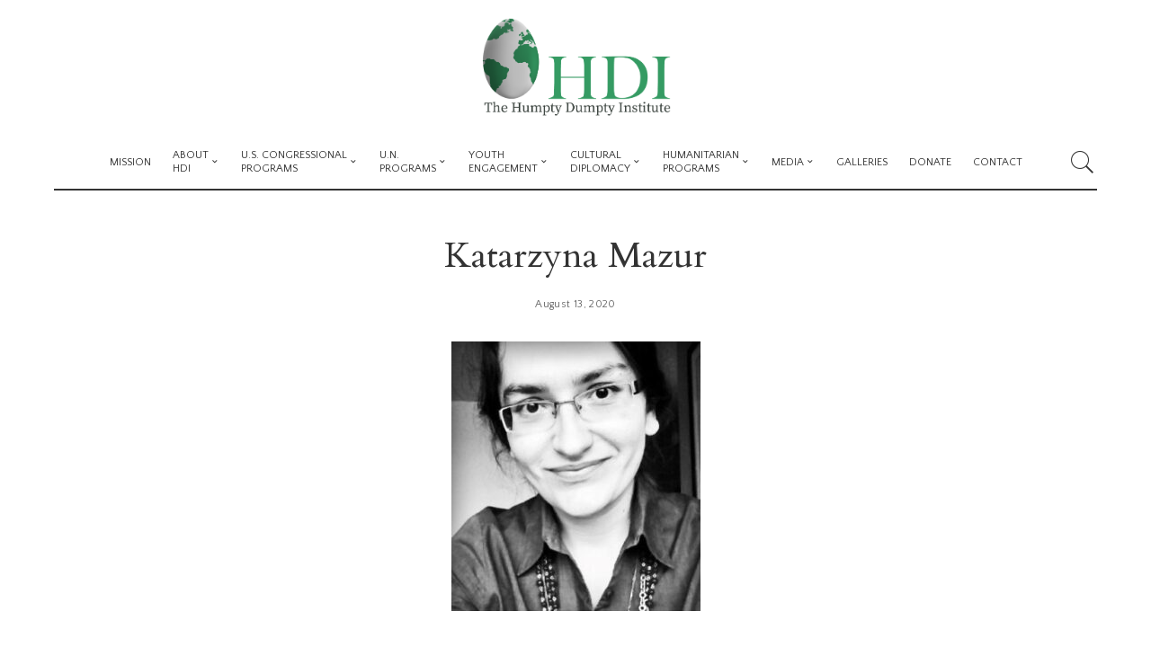

--- FILE ---
content_type: text/html; charset=UTF-8
request_url: https://thehdi.org/katarzyna-mazur/
body_size: 34382
content:
<!DOCTYPE html>
<html dir="ltr" lang="en" prefix="og: https://ogp.me/ns#">
<head>
	<meta charset="UTF-8">
	<meta http-equiv="X-UA-Compatible" content="IE=edge">
	<meta name="viewport" content="width=device-width, initial-scale=1">
	<link rel="profile" href="https://gmpg.org/xfn/11">
	<title>Katarzyna Mazur | The HDI</title>

		<!-- All in One SEO 4.5.0 - aioseo.com -->
		<meta name="robots" content="max-image-preview:large" />
		<meta name="google-site-verification" content="cpryTnAVJJ5GbeiyeT4RiKOWnjydFEHsOG6MufcqjOg" />
		<link rel="canonical" href="https://thehdi.org/katarzyna-mazur/" />
		<meta name="generator" content="All in One SEO (AIOSEO) 4.5.0" />
		<meta property="og:locale" content="en_US" />
		<meta property="og:site_name" content="The HDI | Humpty Dumpty Institute" />
		<meta property="og:type" content="article" />
		<meta property="og:title" content="Katarzyna Mazur | The HDI" />
		<meta property="og:url" content="https://thehdi.org/katarzyna-mazur/" />
		<meta property="article:published_time" content="2020-08-13T19:17:29+00:00" />
		<meta property="article:modified_time" content="2020-08-13T19:17:29+00:00" />
		<meta property="article:publisher" content="https://www.facebook.com/thehdi" />
		<meta name="twitter:card" content="summary" />
		<meta name="twitter:site" content="@HumptyDumptyUSA" />
		<meta name="twitter:title" content="Katarzyna Mazur | The HDI" />
		<meta name="twitter:creator" content="@HumptyDumptyUSA" />
		<script type="application/ld+json" class="aioseo-schema">
			{"@context":"https:\/\/schema.org","@graph":[{"@type":"BreadcrumbList","@id":"https:\/\/thehdi.org\/katarzyna-mazur\/#breadcrumblist","itemListElement":[{"@type":"ListItem","@id":"https:\/\/thehdi.org\/#listItem","position":1,"name":"Home","item":"https:\/\/thehdi.org\/","nextItem":"https:\/\/thehdi.org\/katarzyna-mazur\/#listItem"},{"@type":"ListItem","@id":"https:\/\/thehdi.org\/katarzyna-mazur\/#listItem","position":2,"name":"Katarzyna Mazur","previousItem":"https:\/\/thehdi.org\/#listItem"}]},{"@type":"ItemPage","@id":"https:\/\/thehdi.org\/katarzyna-mazur\/#itempage","url":"https:\/\/thehdi.org\/katarzyna-mazur\/","name":"Katarzyna Mazur | The HDI","inLanguage":"en","isPartOf":{"@id":"https:\/\/thehdi.org\/#website"},"breadcrumb":{"@id":"https:\/\/thehdi.org\/katarzyna-mazur\/#breadcrumblist"},"author":{"@id":"https:\/\/thehdi.org\/author\/admin\/#author"},"creator":{"@id":"https:\/\/thehdi.org\/author\/admin\/#author"},"datePublished":"2020-08-13T19:17:29+00:00","dateModified":"2020-08-13T19:17:29+00:00"},{"@type":"Organization","@id":"https:\/\/thehdi.org\/#organization","name":"The Humpty Dumpty Institute","url":"https:\/\/thehdi.org\/","logo":{"@type":"ImageObject","url":"https:\/\/thehdi.org\/wp-content\/uploads\/2020\/06\/HDI-3D-LOGO-05.png","@id":"https:\/\/thehdi.org\/katarzyna-mazur\/#organizationLogo","width":491,"height":251},"image":{"@id":"https:\/\/thehdi.org\/#organizationLogo"},"sameAs":["https:\/\/www.facebook.com\/thehdi","https:\/\/twitter.com\/HumptyDumptyUSA"]},{"@type":"Person","@id":"https:\/\/thehdi.org\/author\/admin\/#author","url":"https:\/\/thehdi.org\/author\/admin\/","name":"Author","image":{"@type":"ImageObject","@id":"https:\/\/thehdi.org\/katarzyna-mazur\/#authorImage","url":"https:\/\/secure.gravatar.com\/avatar\/4ccc68709bd0ea726a9ea9a8fb6367c0?s=96&d=mm&r=g","width":96,"height":96,"caption":"Author"}},{"@type":"WebSite","@id":"https:\/\/thehdi.org\/#website","url":"https:\/\/thehdi.org\/","name":"The HDI","description":"Humpty Dumpty Institute","inLanguage":"en","publisher":{"@id":"https:\/\/thehdi.org\/#organization"}}]}
		</script>
		<!-- All in One SEO -->

<link rel='dns-prefetch' href='//js.stripe.com' />
<link rel='dns-prefetch' href='//fonts.googleapis.com' />
<link rel="alternate" type="application/rss+xml" title="The HDI &raquo; Feed" href="https://thehdi.org/feed/" />
<link rel="alternate" type="application/rss+xml" title="The HDI &raquo; Comments Feed" href="https://thehdi.org/comments/feed/" />
<link rel="alternate" type="application/rss+xml" title="The HDI &raquo; Katarzyna Mazur Comments Feed" href="https://thehdi.org/feed/?attachment_id=3661" />
<script type="application/ld+json">{"@context":"https://schema.org","@type":"Organization","legalName":"The HDI","url":"https://thehdi.org/","logo":"https://thehdi.org/wp-content/uploads/2020/06/HDI-3D-LOGO-03.png","sameAs":["https://www.facebook.com/thehdi","https://twitter.com/HumptyDumptyUSA","https://www.linkedin.com/signup/cold-join?session_redirect=https%3A%2F%2Fwww%2Elinkedin%2Ecom%2Fgroups%3Fabout%3D%26gid%3D2229724%26trk%3Danet_ug_grppro&trk=login_reg_redirect"]}</script>
<script>
window._wpemojiSettings = {"baseUrl":"https:\/\/s.w.org\/images\/core\/emoji\/14.0.0\/72x72\/","ext":".png","svgUrl":"https:\/\/s.w.org\/images\/core\/emoji\/14.0.0\/svg\/","svgExt":".svg","source":{"concatemoji":"https:\/\/thehdi.org\/wp-includes\/js\/wp-emoji-release.min.js?ver=6.4.7"}};
/*! This file is auto-generated */
!function(i,n){var o,s,e;function c(e){try{var t={supportTests:e,timestamp:(new Date).valueOf()};sessionStorage.setItem(o,JSON.stringify(t))}catch(e){}}function p(e,t,n){e.clearRect(0,0,e.canvas.width,e.canvas.height),e.fillText(t,0,0);var t=new Uint32Array(e.getImageData(0,0,e.canvas.width,e.canvas.height).data),r=(e.clearRect(0,0,e.canvas.width,e.canvas.height),e.fillText(n,0,0),new Uint32Array(e.getImageData(0,0,e.canvas.width,e.canvas.height).data));return t.every(function(e,t){return e===r[t]})}function u(e,t,n){switch(t){case"flag":return n(e,"\ud83c\udff3\ufe0f\u200d\u26a7\ufe0f","\ud83c\udff3\ufe0f\u200b\u26a7\ufe0f")?!1:!n(e,"\ud83c\uddfa\ud83c\uddf3","\ud83c\uddfa\u200b\ud83c\uddf3")&&!n(e,"\ud83c\udff4\udb40\udc67\udb40\udc62\udb40\udc65\udb40\udc6e\udb40\udc67\udb40\udc7f","\ud83c\udff4\u200b\udb40\udc67\u200b\udb40\udc62\u200b\udb40\udc65\u200b\udb40\udc6e\u200b\udb40\udc67\u200b\udb40\udc7f");case"emoji":return!n(e,"\ud83e\udef1\ud83c\udffb\u200d\ud83e\udef2\ud83c\udfff","\ud83e\udef1\ud83c\udffb\u200b\ud83e\udef2\ud83c\udfff")}return!1}function f(e,t,n){var r="undefined"!=typeof WorkerGlobalScope&&self instanceof WorkerGlobalScope?new OffscreenCanvas(300,150):i.createElement("canvas"),a=r.getContext("2d",{willReadFrequently:!0}),o=(a.textBaseline="top",a.font="600 32px Arial",{});return e.forEach(function(e){o[e]=t(a,e,n)}),o}function t(e){var t=i.createElement("script");t.src=e,t.defer=!0,i.head.appendChild(t)}"undefined"!=typeof Promise&&(o="wpEmojiSettingsSupports",s=["flag","emoji"],n.supports={everything:!0,everythingExceptFlag:!0},e=new Promise(function(e){i.addEventListener("DOMContentLoaded",e,{once:!0})}),new Promise(function(t){var n=function(){try{var e=JSON.parse(sessionStorage.getItem(o));if("object"==typeof e&&"number"==typeof e.timestamp&&(new Date).valueOf()<e.timestamp+604800&&"object"==typeof e.supportTests)return e.supportTests}catch(e){}return null}();if(!n){if("undefined"!=typeof Worker&&"undefined"!=typeof OffscreenCanvas&&"undefined"!=typeof URL&&URL.createObjectURL&&"undefined"!=typeof Blob)try{var e="postMessage("+f.toString()+"("+[JSON.stringify(s),u.toString(),p.toString()].join(",")+"));",r=new Blob([e],{type:"text/javascript"}),a=new Worker(URL.createObjectURL(r),{name:"wpTestEmojiSupports"});return void(a.onmessage=function(e){c(n=e.data),a.terminate(),t(n)})}catch(e){}c(n=f(s,u,p))}t(n)}).then(function(e){for(var t in e)n.supports[t]=e[t],n.supports.everything=n.supports.everything&&n.supports[t],"flag"!==t&&(n.supports.everythingExceptFlag=n.supports.everythingExceptFlag&&n.supports[t]);n.supports.everythingExceptFlag=n.supports.everythingExceptFlag&&!n.supports.flag,n.DOMReady=!1,n.readyCallback=function(){n.DOMReady=!0}}).then(function(){return e}).then(function(){var e;n.supports.everything||(n.readyCallback(),(e=n.source||{}).concatemoji?t(e.concatemoji):e.wpemoji&&e.twemoji&&(t(e.twemoji),t(e.wpemoji)))}))}((window,document),window._wpemojiSettings);
</script>
<link rel='stylesheet' id='pixwell-core-css' href='https://thehdi.org/wp-content/plugins/pixwell-core/assets/core.css?ver=4.4' media='all' />
<style id='wp-emoji-styles-inline-css'>

	img.wp-smiley, img.emoji {
		display: inline !important;
		border: none !important;
		box-shadow: none !important;
		height: 1em !important;
		width: 1em !important;
		margin: 0 0.07em !important;
		vertical-align: -0.1em !important;
		background: none !important;
		padding: 0 !important;
	}
</style>
<link rel='stylesheet' id='wp-block-library-css' href='https://thehdi.org/wp-includes/css/dist/block-library/style.min.css?ver=6.4.7' media='all' />
<style id='classic-theme-styles-inline-css'>
/*! This file is auto-generated */
.wp-block-button__link{color:#fff;background-color:#32373c;border-radius:9999px;box-shadow:none;text-decoration:none;padding:calc(.667em + 2px) calc(1.333em + 2px);font-size:1.125em}.wp-block-file__button{background:#32373c;color:#fff;text-decoration:none}
</style>
<style id='global-styles-inline-css'>
body{--wp--preset--color--black: #000000;--wp--preset--color--cyan-bluish-gray: #abb8c3;--wp--preset--color--white: #ffffff;--wp--preset--color--pale-pink: #f78da7;--wp--preset--color--vivid-red: #cf2e2e;--wp--preset--color--luminous-vivid-orange: #ff6900;--wp--preset--color--luminous-vivid-amber: #fcb900;--wp--preset--color--light-green-cyan: #7bdcb5;--wp--preset--color--vivid-green-cyan: #00d084;--wp--preset--color--pale-cyan-blue: #8ed1fc;--wp--preset--color--vivid-cyan-blue: #0693e3;--wp--preset--color--vivid-purple: #9b51e0;--wp--preset--gradient--vivid-cyan-blue-to-vivid-purple: linear-gradient(135deg,rgba(6,147,227,1) 0%,rgb(155,81,224) 100%);--wp--preset--gradient--light-green-cyan-to-vivid-green-cyan: linear-gradient(135deg,rgb(122,220,180) 0%,rgb(0,208,130) 100%);--wp--preset--gradient--luminous-vivid-amber-to-luminous-vivid-orange: linear-gradient(135deg,rgba(252,185,0,1) 0%,rgba(255,105,0,1) 100%);--wp--preset--gradient--luminous-vivid-orange-to-vivid-red: linear-gradient(135deg,rgba(255,105,0,1) 0%,rgb(207,46,46) 100%);--wp--preset--gradient--very-light-gray-to-cyan-bluish-gray: linear-gradient(135deg,rgb(238,238,238) 0%,rgb(169,184,195) 100%);--wp--preset--gradient--cool-to-warm-spectrum: linear-gradient(135deg,rgb(74,234,220) 0%,rgb(151,120,209) 20%,rgb(207,42,186) 40%,rgb(238,44,130) 60%,rgb(251,105,98) 80%,rgb(254,248,76) 100%);--wp--preset--gradient--blush-light-purple: linear-gradient(135deg,rgb(255,206,236) 0%,rgb(152,150,240) 100%);--wp--preset--gradient--blush-bordeaux: linear-gradient(135deg,rgb(254,205,165) 0%,rgb(254,45,45) 50%,rgb(107,0,62) 100%);--wp--preset--gradient--luminous-dusk: linear-gradient(135deg,rgb(255,203,112) 0%,rgb(199,81,192) 50%,rgb(65,88,208) 100%);--wp--preset--gradient--pale-ocean: linear-gradient(135deg,rgb(255,245,203) 0%,rgb(182,227,212) 50%,rgb(51,167,181) 100%);--wp--preset--gradient--electric-grass: linear-gradient(135deg,rgb(202,248,128) 0%,rgb(113,206,126) 100%);--wp--preset--gradient--midnight: linear-gradient(135deg,rgb(2,3,129) 0%,rgb(40,116,252) 100%);--wp--preset--font-size--small: 13px;--wp--preset--font-size--medium: 20px;--wp--preset--font-size--large: 36px;--wp--preset--font-size--x-large: 42px;--wp--preset--spacing--20: 0.44rem;--wp--preset--spacing--30: 0.67rem;--wp--preset--spacing--40: 1rem;--wp--preset--spacing--50: 1.5rem;--wp--preset--spacing--60: 2.25rem;--wp--preset--spacing--70: 3.38rem;--wp--preset--spacing--80: 5.06rem;--wp--preset--shadow--natural: 6px 6px 9px rgba(0, 0, 0, 0.2);--wp--preset--shadow--deep: 12px 12px 50px rgba(0, 0, 0, 0.4);--wp--preset--shadow--sharp: 6px 6px 0px rgba(0, 0, 0, 0.2);--wp--preset--shadow--outlined: 6px 6px 0px -3px rgba(255, 255, 255, 1), 6px 6px rgba(0, 0, 0, 1);--wp--preset--shadow--crisp: 6px 6px 0px rgba(0, 0, 0, 1);}:where(.is-layout-flex){gap: 0.5em;}:where(.is-layout-grid){gap: 0.5em;}body .is-layout-flow > .alignleft{float: left;margin-inline-start: 0;margin-inline-end: 2em;}body .is-layout-flow > .alignright{float: right;margin-inline-start: 2em;margin-inline-end: 0;}body .is-layout-flow > .aligncenter{margin-left: auto !important;margin-right: auto !important;}body .is-layout-constrained > .alignleft{float: left;margin-inline-start: 0;margin-inline-end: 2em;}body .is-layout-constrained > .alignright{float: right;margin-inline-start: 2em;margin-inline-end: 0;}body .is-layout-constrained > .aligncenter{margin-left: auto !important;margin-right: auto !important;}body .is-layout-constrained > :where(:not(.alignleft):not(.alignright):not(.alignfull)){max-width: var(--wp--style--global--content-size);margin-left: auto !important;margin-right: auto !important;}body .is-layout-constrained > .alignwide{max-width: var(--wp--style--global--wide-size);}body .is-layout-flex{display: flex;}body .is-layout-flex{flex-wrap: wrap;align-items: center;}body .is-layout-flex > *{margin: 0;}body .is-layout-grid{display: grid;}body .is-layout-grid > *{margin: 0;}:where(.wp-block-columns.is-layout-flex){gap: 2em;}:where(.wp-block-columns.is-layout-grid){gap: 2em;}:where(.wp-block-post-template.is-layout-flex){gap: 1.25em;}:where(.wp-block-post-template.is-layout-grid){gap: 1.25em;}.has-black-color{color: var(--wp--preset--color--black) !important;}.has-cyan-bluish-gray-color{color: var(--wp--preset--color--cyan-bluish-gray) !important;}.has-white-color{color: var(--wp--preset--color--white) !important;}.has-pale-pink-color{color: var(--wp--preset--color--pale-pink) !important;}.has-vivid-red-color{color: var(--wp--preset--color--vivid-red) !important;}.has-luminous-vivid-orange-color{color: var(--wp--preset--color--luminous-vivid-orange) !important;}.has-luminous-vivid-amber-color{color: var(--wp--preset--color--luminous-vivid-amber) !important;}.has-light-green-cyan-color{color: var(--wp--preset--color--light-green-cyan) !important;}.has-vivid-green-cyan-color{color: var(--wp--preset--color--vivid-green-cyan) !important;}.has-pale-cyan-blue-color{color: var(--wp--preset--color--pale-cyan-blue) !important;}.has-vivid-cyan-blue-color{color: var(--wp--preset--color--vivid-cyan-blue) !important;}.has-vivid-purple-color{color: var(--wp--preset--color--vivid-purple) !important;}.has-black-background-color{background-color: var(--wp--preset--color--black) !important;}.has-cyan-bluish-gray-background-color{background-color: var(--wp--preset--color--cyan-bluish-gray) !important;}.has-white-background-color{background-color: var(--wp--preset--color--white) !important;}.has-pale-pink-background-color{background-color: var(--wp--preset--color--pale-pink) !important;}.has-vivid-red-background-color{background-color: var(--wp--preset--color--vivid-red) !important;}.has-luminous-vivid-orange-background-color{background-color: var(--wp--preset--color--luminous-vivid-orange) !important;}.has-luminous-vivid-amber-background-color{background-color: var(--wp--preset--color--luminous-vivid-amber) !important;}.has-light-green-cyan-background-color{background-color: var(--wp--preset--color--light-green-cyan) !important;}.has-vivid-green-cyan-background-color{background-color: var(--wp--preset--color--vivid-green-cyan) !important;}.has-pale-cyan-blue-background-color{background-color: var(--wp--preset--color--pale-cyan-blue) !important;}.has-vivid-cyan-blue-background-color{background-color: var(--wp--preset--color--vivid-cyan-blue) !important;}.has-vivid-purple-background-color{background-color: var(--wp--preset--color--vivid-purple) !important;}.has-black-border-color{border-color: var(--wp--preset--color--black) !important;}.has-cyan-bluish-gray-border-color{border-color: var(--wp--preset--color--cyan-bluish-gray) !important;}.has-white-border-color{border-color: var(--wp--preset--color--white) !important;}.has-pale-pink-border-color{border-color: var(--wp--preset--color--pale-pink) !important;}.has-vivid-red-border-color{border-color: var(--wp--preset--color--vivid-red) !important;}.has-luminous-vivid-orange-border-color{border-color: var(--wp--preset--color--luminous-vivid-orange) !important;}.has-luminous-vivid-amber-border-color{border-color: var(--wp--preset--color--luminous-vivid-amber) !important;}.has-light-green-cyan-border-color{border-color: var(--wp--preset--color--light-green-cyan) !important;}.has-vivid-green-cyan-border-color{border-color: var(--wp--preset--color--vivid-green-cyan) !important;}.has-pale-cyan-blue-border-color{border-color: var(--wp--preset--color--pale-cyan-blue) !important;}.has-vivid-cyan-blue-border-color{border-color: var(--wp--preset--color--vivid-cyan-blue) !important;}.has-vivid-purple-border-color{border-color: var(--wp--preset--color--vivid-purple) !important;}.has-vivid-cyan-blue-to-vivid-purple-gradient-background{background: var(--wp--preset--gradient--vivid-cyan-blue-to-vivid-purple) !important;}.has-light-green-cyan-to-vivid-green-cyan-gradient-background{background: var(--wp--preset--gradient--light-green-cyan-to-vivid-green-cyan) !important;}.has-luminous-vivid-amber-to-luminous-vivid-orange-gradient-background{background: var(--wp--preset--gradient--luminous-vivid-amber-to-luminous-vivid-orange) !important;}.has-luminous-vivid-orange-to-vivid-red-gradient-background{background: var(--wp--preset--gradient--luminous-vivid-orange-to-vivid-red) !important;}.has-very-light-gray-to-cyan-bluish-gray-gradient-background{background: var(--wp--preset--gradient--very-light-gray-to-cyan-bluish-gray) !important;}.has-cool-to-warm-spectrum-gradient-background{background: var(--wp--preset--gradient--cool-to-warm-spectrum) !important;}.has-blush-light-purple-gradient-background{background: var(--wp--preset--gradient--blush-light-purple) !important;}.has-blush-bordeaux-gradient-background{background: var(--wp--preset--gradient--blush-bordeaux) !important;}.has-luminous-dusk-gradient-background{background: var(--wp--preset--gradient--luminous-dusk) !important;}.has-pale-ocean-gradient-background{background: var(--wp--preset--gradient--pale-ocean) !important;}.has-electric-grass-gradient-background{background: var(--wp--preset--gradient--electric-grass) !important;}.has-midnight-gradient-background{background: var(--wp--preset--gradient--midnight) !important;}.has-small-font-size{font-size: var(--wp--preset--font-size--small) !important;}.has-medium-font-size{font-size: var(--wp--preset--font-size--medium) !important;}.has-large-font-size{font-size: var(--wp--preset--font-size--large) !important;}.has-x-large-font-size{font-size: var(--wp--preset--font-size--x-large) !important;}
.wp-block-navigation a:where(:not(.wp-element-button)){color: inherit;}
:where(.wp-block-post-template.is-layout-flex){gap: 1.25em;}:where(.wp-block-post-template.is-layout-grid){gap: 1.25em;}
:where(.wp-block-columns.is-layout-flex){gap: 2em;}:where(.wp-block-columns.is-layout-grid){gap: 2em;}
.wp-block-pullquote{font-size: 1.5em;line-height: 1.6;}
</style>
<link rel='stylesheet' id='cpsh-shortcodes-css' href='https://thehdi.org/wp-content/plugins/column-shortcodes//assets/css/shortcodes.css?ver=1.0.1' media='all' />
<link rel='stylesheet' id='contact-form-7-css' href='https://thehdi.org/wp-content/plugins/contact-form-7/includes/css/styles.css?ver=5.4.1' media='all' />
<link rel='stylesheet' id='wpedon-css' href='https://thehdi.org/wp-content/plugins/easy-paypal-donation/assets/css/wpedon.css?ver=1.5.3' media='all' />
<link rel='stylesheet' id='dashicons-css' href='https://thehdi.org/wp-includes/css/dashicons.min.css?ver=6.4.7' media='all' />
<link rel='stylesheet' id='post-views-counter-frontend-css' href='https://thehdi.org/wp-content/plugins/post-views-counter/css/frontend.min.css?ver=1.4.1' media='all' />
<link rel='stylesheet' id='pixwell-main-css' href='https://thehdi.org/wp-content/themes/pixwell/assets/css/main.css?ver=4.4' media='all' />
<link rel='stylesheet' id='pixwell-style-css' href='https://thehdi.org/wp-content/themes/pixwell/style.css?ver=4.4' media='all' />
<style id='pixwell-style-inline-css'>
.section-sticky .rbc-container.navbar-holder {max-width: 100%;}.section-sticky .navbar-inner {min-height: 60px;}.section-sticky .navbar-inner .logo-wrap img {max-height: 60px;}.section-sticky .main-menu > li > a {height: 60px;}.main-menu .sub-menu {}.main-menu > li.menu-item-has-children > .sub-menu:before {}.mobile-nav-inner {}.off-canvas-wrap { background-color: #007f3f !important; }a.off-canvas-logo img { max-height: 80px; }.navbar-border-holder {border-width: 2px; }.navbar-border-holder {border-color: ; }input[type="submit"]:hover, input[type="submit"]:focus, button:hover, button:focus,input[type="button"]:hover, input[type="button"]:focus,.post-edit-link:hover, a.pagination-link:hover, a.page-numbers:hover,.post-page-numbers:hover, a.loadmore-link:hover, .pagination-simple .page-numbers:hover,#off-canvas-close-btn:hover, #off-canvas-close-btn:focus,.off-canvas-subscribe a, .block-header-3 .block-title:before,.cookie-accept:hover, .entry-footer a:hover, .box-comment-btn:hover,a.comment-reply-link:hover, .review-info, .entry-content a.wp-block-button__link:hover,#wp-calendar tbody a:hover, .instagram-box.box-intro:hover, .banner-btn a, .headerstrip-btn a,.is-light-text .widget:not(.woocommerce) .count,.rb-newsletter.is-light-text button.newsletter-submit,.cat-icon-round .cat-info-el, .cat-icon-radius .cat-info-el,.cat-icon-square .cat-info-el:before, .entry-content .wpcf7 label:before,body .cooked-recipe-directions .cooked-direction-number, span.cooked-taxonomy a:hover,.widget_categories a:hover .count, .widget_archive a:hover .count,.wp-block-categories-list a:hover .count, .wp-block-categories-list a:hover .count,.entry-content .wp-block-file .wp-block-file__button, #wp-calendar td#today,.mfp-close:hover, .is-light-text .mfp-close:hover, #rb-close-newsletter:hover,.tagcloud a:hover, .tagcloud a:focus, .is-light-text .tagcloud a:hover, .is-light-text .tagcloud a:focus,input[type="checkbox"].newsletter-checkbox:checked + label:before, .cta-btn.is-bg,.rb-mailchimp .mc4wp-form-fields input[type="submit"], .is-light-text .w-footer .mc4wp-form-fields input[type="submit"],.statics-el:first-child .inner{ background-color: #688da8}.page-edit-link:hover, .rb-menu > li.current-menu-item > a > span:before,.p-url:hover, .p-url:focus, .p-wrap .p-url:hover,.p-wrap .p-url:focus, .p-link:hover span, .p-link:hover i,.meta-info-el a:hover, .sponsor-label, .block-header-3 .block-title:before,.subscribe-box .mc4wp-form-fields input[type="submit"]:hover + i,.entry-content p a:not(button), .comment-content a,.author-title a, .logged-in-as a:hover, .comment-list .logged-in-as a:hover,.gallery-list-label a:hover, .review-el .review-stars,.share-total, .breadcrumb a:hover, span.not-found-label, .return-home:hover, .section-not-found .page-content .return-home:hover,.subscribe-box .rb-newsletter.is-light-text button.newsletter-submit-icon:hover,.subscribe-box .rb-newsletter button.newsletter-submit-icon:hover,.fw-category-1 .cat-list-item:hover .cat-list-name, .fw-category-1.is-light-text .cat-list-item:hover .cat-list-name,body .cooked-icon-recipe-icon, .comment-list .comment-reply-title small a:hover,.widget_pages a:hover, .widget_meta a:hover, .widget_categories a:hover,.entry-content .wp-block-categories-list a:hover, .entry-content .wp-block-archives-list a:hover,.widget_archive a:hover, .widget.widget_nav_menu a:hover,  .p-grid-4.is-pop-style .p-header .counter-index,.twitter-content.entry-summary a:hover,.read-it-later:hover, .read-it-later:focus, .address-info a:hover,.gallery-popup-content .image-popup-description a:hover, .gallery-popup-content .image-popup-description a:focus,.entry-content ul.wp-block-latest-posts a:hover, .widget_recent_entries a:hover, .recentcomments a:hover, a.rsswidget:hover,.entry-content .wp-block-latest-comments__comment-meta a:hover,.entry-content .cooked-recipe-info .cooked-author a:hover, .entry-content a:not(button), .comment-content a,.about-desc a:hover, .is-light-text .about-desc a:hover, .portfolio-info-el:hover,.portfolio-nav a:hover, .portfolio-nav-next a:hover > i, .hbox-tagline span, .hbox-title span, .cta-tagline span, .cta-title span,.block-header-7 .block-header .block-title:first-letter{ color: #688da8}.is-style-outline a.wp-block-button__link:hover{ color: #688da8!important}a.comment-reply-link:hover, .navbar-holder.is-light-text .header-lightbox,input[type="checkbox"].newsletter-checkbox:checked + label:before, .cat-icon-line .cat-info-el{ border-color: #688da8}.tipsy, .additional-meta, .sponsor-label, .sponsor-link, .entry-footer .tag-label,.box-nav .nav-label, .left-article-label, .share-label, .rss-date,.wp-block-latest-posts__post-date, .wp-block-latest-comments__comment-date,.image-caption, .wp-caption-text, .gallery-caption, .entry-content .wp-block-audio figcaption,.entry-content .wp-block-video figcaption, .entry-content .wp-block-image figcaption,.entry-content .wp-block-gallery .blocks-gallery-image figcaption,.entry-content .wp-block-gallery .blocks-gallery-item figcaption,.subscribe-content .desc, .follower-el .right-el, .author-job, .comment-metadata{ font-family: Quattrocento Sans; }.tipsy, .additional-meta, .sponsor-label, .entry-footer .tag-label,.box-nav .nav-label, .left-article-label, .share-label, .rss-date,.wp-block-latest-posts__post-date, .wp-block-latest-comments__comment-date,.image-caption, .wp-caption-text, .gallery-caption, .entry-content .wp-block-audio figcaption,.entry-content .wp-block-video figcaption, .entry-content .wp-block-image figcaption,.entry-content .wp-block-gallery .blocks-gallery-image figcaption,.entry-content .wp-block-gallery .blocks-gallery-item figcaption,.subscribe-content .desc, .follower-el .right-el, .author-job, .comment-metadata{ font-weight: 400; }.tipsy, .additional-meta, .sponsor-label, .sponsor-link, .entry-footer .tag-label,.box-nav .nav-label, .left-article-label, .share-label, .rss-date,.wp-block-latest-posts__post-date, .wp-block-latest-comments__comment-date,.subscribe-content .desc, .author-job{ font-size: 12px; }.image-caption, .wp-caption-text, .gallery-caption, .entry-content .wp-block-audio figcaption,.entry-content .wp-block-video figcaption, .entry-content .wp-block-image figcaption,.entry-content .wp-block-gallery .blocks-gallery-image figcaption,.entry-content .wp-block-gallery .blocks-gallery-item figcaption,.comment-metadata, .follower-el .right-el{ font-size: 13px; }.sponsor-link{ font-family: Quattrocento Sans; }.sponsor-link{ font-weight: 700; }.sponsor-link{ font-style: italic; }.entry-footer a, .tagcloud a, .entry-footer .source, .entry-footer .via-el{ font-family: Sue Ellen Francisco; }.entry-footer a, .tagcloud a, .entry-footer .source, .entry-footer .via-el{ font-weight: 400; }.entry-footer a, .tagcloud a, .entry-footer .source, .entry-footer .via-el{ font-size: 23px !important; }.p-link, .rb-cookie .cookie-accept, a.comment-reply-link, .comment-list .comment-reply-title small a,.banner-btn a, .headerstrip-btn a, input[type="submit"], button, .pagination-wrap, .cta-btn{ font-family: Quattrocento Sans; }.p-link, .rb-cookie .cookie-accept, a.comment-reply-link, .comment-list .comment-reply-title small a,.banner-btn a, .headerstrip-btn a, input[type="submit"], button, .pagination-wrap, .cta-btn{ font-weight: 700; }select, textarea, input[type="text"], input[type="tel"], input[type="email"], input[type="url"],input[type="search"], input[type="number"]{ font-family: Quattrocento Sans; }select, textarea, input[type="text"], input[type="tel"], input[type="email"], input[type="url"],input[type="search"], input[type="number"]{ font-weight: 400; }.footer-menu-inner, .widget_recent_comments .recentcomments > a:last-child,.wp-block-latest-comments__comment-link, .wp-block-latest-posts__list a,.widget_recent_entries li, .wp-block-quote *:not(cite), blockquote *:not(cite), .widget_rss li,.wp-block-latest-posts li, .wp-block-latest-comments__comment-link{ font-family: Cardo; }.footer-menu-inner, .widget_recent_comments .recentcomments > a:last-child,.wp-block-latest-comments__comment-link, .wp-block-latest-posts__list a,.widget_recent_entries li, .wp-block-quote *:not(cite), blockquote *:not(cite), .widget_rss li,.wp-block-latest-posts li, .wp-block-latest-comments__comment-link{ font-weight: 400; } .widget_pages .page_item, .widget_meta li,.widget_categories .cat-item, .widget_archive li, .widget.widget_nav_menu .menu-item,.wp-block-archives-list li, .wp-block-categories-list li{ font-family: Quattrocento Sans; }.widget_pages .page_item, .widget_meta li,.widget_categories .cat-item, .widget_archive li, .widget.widget_nav_menu .menu-item,.wp-block-archives-list li, .wp-block-categories-list li{ font-weight: 400; }@media only screen and (max-width: 767px) {.entry-content { font-size: .90rem; }.p-wrap .entry-summary, .twitter-content.entry-summary, .element-desc, .subscribe-description, .rb-sdecs,.copyright-inner > *, .summary-content, .pros-cons-wrap ul li,.gallery-popup-content .image-popup-description > *{ font-size: .76rem; }}@media only screen and (max-width: 991px) {.block-header-2 .block-title, .block-header-5 .block-title { font-size: 27px; }}@media only screen and (max-width: 767px) {.block-header-2 .block-title, .block-header-5 .block-title { font-size: 24px; }}h2, .h2 {font-size: 32px; }h3, .h3 {font-size: 22px; }h4, .h4 {font-size: 18px; }h5, .h5 {font-size: 17px; }h6, .h6 {font-size: 17px; }@media only screen and (max-width: 1024px) {}@media only screen and (max-width: 991px) {}@media only screen and (max-width: 767px) {h2, .h2 {font-size: 24px; }h3, .h3 {font-size: 20px; }h4, .h4 {font-size: 17px; }h5, .h5 {font-size: 16px; }h6, .h6 {font-size: 16px; }}.p-list-7 { background-color: #353d42;}.fw-feat-15 .owl-dots { color: #fff; }
</style>
<link rel='stylesheet' id='slb_core-css' href='https://thehdi.org/wp-content/plugins/simple-lightbox/client/css/app.css?ver=2.9.3' media='all' />
<link rel='stylesheet' id='tmm-css' href='https://thehdi.org/wp-content/plugins/team-members/inc/css/tmm_style.css?ver=6.4.7' media='all' />
<link rel='stylesheet' id='redux-google-fonts-pixwell_theme_options-css' href='https://fonts.googleapis.com/css?family=Sue+Ellen+Francisco%3A400%7CQuattrocento+Sans%3A400%2C700%2C400italic%2C700italic%7CCardo%3A400&#038;subset=latin&#038;font-display=swap&#038;ver=1600132013' media='all' />
<script src="https://thehdi.org/wp-includes/js/jquery/jquery.min.js?ver=3.7.1" id="jquery-core-js"></script>
<script src="https://thehdi.org/wp-includes/js/jquery/jquery-migrate.min.js?ver=3.4.1" id="jquery-migrate-js"></script>
<!--[if lt IE 9]>
<script src="https://thehdi.org/wp-content/themes/pixwell/assets/js/html5shiv.min.js?ver=3.7.3" id="html5-js"></script>
<![endif]-->
<link rel="https://api.w.org/" href="https://thehdi.org/wp-json/" /><link rel="alternate" type="application/json" href="https://thehdi.org/wp-json/wp/v2/media/3661" /><link rel="EditURI" type="application/rsd+xml" title="RSD" href="https://thehdi.org/xmlrpc.php?rsd" />
<link rel='shortlink' href='https://thehdi.org/?p=3661' />
<link rel="alternate" type="application/json+oembed" href="https://thehdi.org/wp-json/oembed/1.0/embed?url=https%3A%2F%2Fthehdi.org%2Fkatarzyna-mazur%2F" />
<link rel="alternate" type="text/xml+oembed" href="https://thehdi.org/wp-json/oembed/1.0/embed?url=https%3A%2F%2Fthehdi.org%2Fkatarzyna-mazur%2F&#038;format=xml" />
<script>readMoreArgs = []</script><script type="text/javascript">
				EXPM_VERSION=3.29;EXPM_AJAX_URL='https://thehdi.org/wp-admin/admin-ajax.php';
			function yrmAddEvent(element, eventName, fn) {
				if (element.addEventListener)
					element.addEventListener(eventName, fn, false);
				else if (element.attachEvent)
					element.attachEvent('on' + eventName, fn);
			}
			</script>        <script type="text/javascript">
            (function () {
                window.lsow_fs = {can_use_premium_code: false};
            })();
        </script>
        <script type="application/ld+json">{"@context":"https://schema.org","@type":"WebSite","@id":"https://thehdi.org/#website","url":"https://thehdi.org/","name":"The HDI","potentialAction":{"@type":"SearchAction","target":"https://thehdi.org/?s={search_term_string}","query-input":"required name=search_term_string"}}</script>
		<meta property="og:title" content="Katarzyna Mazur"/>
				<meta property="og:url" content="https://thehdi.org/katarzyna-mazur/"/>
		<meta property="og:site_name" content="The HDI"/>
						<meta property="og:image" content="https://thehdi.org/wp-content/uploads/2020/06/HDI-3D-LOGO-03.png"/>
			<link rel="icon" href="https://thehdi.org/wp-content/uploads/2020/08/cropped-favicon-32x32.png" sizes="32x32" />
<link rel="icon" href="https://thehdi.org/wp-content/uploads/2020/08/cropped-favicon-192x192.png" sizes="192x192" />
<link rel="apple-touch-icon" href="https://thehdi.org/wp-content/uploads/2020/08/cropped-favicon-180x180.png" />
<meta name="msapplication-TileImage" content="https://thehdi.org/wp-content/uploads/2020/08/cropped-favicon-270x270.png" />
		<style id="wp-custom-css">
			.logo-retina{
height:110px !important;
max-height:120px !important;
}
.logo-sticky-retina{
height:60px !important;
}




.post-255{
	
	height:95%;
	
	
	}

/* .col-right{
	padding-left:10px;
} */

.cn{
	width:81%;
}

.widget-social-icon .social-icon-wrap{
display:none;
}

.address{
	font-weight:bold;
	font-family:verdana;
	
}


#uid_0736a2747 .p-list.p-list-2 {
    flex-direction: row-reverse;

}

#uid_0736a2747 .p-list-2 .col-left {
    margin-right: 0px;
    margin-left: 20px;
}
@media (min-width: 992px) { 
#uid_0736a2747 .p-list-2 .col-right, #uid_0736a2747 .p-list-2 .col-left {
  
    margin-left: 110px;
}
}



@media (min-width: 768px) { 

div.post-255 .entry-title{
width:600px;
/*column-count: 2;*/
}
}

#foot-logo{
	width:140px;
	
	
	
}

#main-menu{
	width:1100px;
	margin-left:40px;
}

.p-cat-info{
	display:none;
}

.overlay-holder{
	display:none!important;
}



.lazy-loaded{ cursor: default !important; 
	
}

h3.widget-title{

font-family:verdana;
font-size:10px;
 text-align: justify;
	padding:0px 3px;
}

.breadcrumb{
display:none!important;

}


@media (min-width: 768px) { 
.wp-block-quote:before, blockquote:before{
	font-size:60px;
	color:#359b63;
}
}

 

li img.flag{
	vertical-align: middle;
	width: 80px;
	margin:10px 10px;
	
}

ul li.flag2{
	margin:10px;
	background-color: lightgray;
        height:75px


}

  h2.entry-title{
	display:none!important;
}  

div#uid_840809203 aside.p-meta-info{
	display:none;
}

#sticky-nav li a {

	font-size:11px!important;
	
}
#main-menu li a{
padding:0px 12px !important;
}
ul.sub-menu li {
	padding:7px 10px!important;

}

@media (max-width: 767.98px) {  
.float-right{
float:right!important;
padding-left:10px!important;
width:50%!important;
}
.float-left{
float:left!important;
padding-right:10px!important;
width:50%!important;
}
	}

.center{
	display:none!important;
}
#uid_09ba9b37a{
	text-align:center!important;
	
}
@media (max-width: 767.98px) { 
#uid_09ba9b37a img{
	 
  height: 450px!important;
  object-fit: cover!important;
	margin-top:40px!important;
  
	
	}
}
.single-feat{
	display:none!important
		
}

#site-navigation a:hover{
	color:#359b63!important;
}


@media (max-width: 575.98px) {
	
	.congress{
		display: flex!important;
		justify-content: center!important;
	}
.img1{
background-image:url("https://thehdi.org/wp-content/uploads/2020/08/7ePsI2rnEG.jpg");
	
	width:80%!important;
	height:250px!important;
	background-size:cover!important;
	float:left!important;
	margin-top:20px;
	text-align:center!important;
	background-position:center!important;
	
}
/* .img2{
background-image:url("https://thehdi.org/wp-content/uploads/2020/08/mobileunfinal.jpg");
	
	width:48%!important;
	height:400px!important;
	float:right!important;
	background-size:cover!important;
	margin-top:20px;

} */
}
@media (min-width: 768px) { 
.img1{
background-image:url("https://thehdi.org/wp-content/uploads/2020/08/7ePsI2rnEG.jpg");
	
	width:49%!important;
	height:333px!important;
	background-size:cover;
	float:left!important;
	margin-top:20px;
}
.img2{
background-image:url("https://thehdi.org/wp-content/uploads/2020/06/atuKu4nbNx.jpg");
	
	width:49%!important;
	height:333px!important;
	float:right!important;
	background-size:cover;
	margin-top:20px;
}

}

@media (min-width: 992px) { 
.img1{
background-image:url("https://thehdi.org/wp-content/uploads/2020/08/7ePsI2rnEG.jpg");
	
	width:45%!important;
	height:350px!important;
	background-size:cover;
	float:left!important;
	background-position: center; 
}
.img2{
background-image:url("https://thehdi.org/wp-content/uploads/2020/06/atuKu4nbNx.jpg");
	
	width:45%!important;
	height:350px!important;
	float:right!important;
	background-size:cover;
	background-position: center; 
}
}

@media(min-width: 1800px) {
	.img1{
background-image:url("https://thehdi.org/wp-content/uploads/2020/08/7ePsI2rnEG.jpg");
	
	width:45%!important;
	height:550px!important;
	background-size:cover;
	float:left!important;
	background-position: center; 
}
.img2{
background-image:url("https://thehdi.org/wp-content/uploads/2020/06/atuKu4nbNx.jpg");
	
	width:45%!important;
	height:550px!important;
	float:right!important;
	background-size:cover;
	background-position: center; 
}

}
.meta-info-author{
	display:none!important;
}

.single-content-wrap{
	padding:0px 20px!important;
}
.block-heading.is-center .hbox-separator:after{
	color:#359b63;
}

/* .logo-mobile-wrap img{
	margin-top:15px;
	max-height:none;
	height:65px
	
} */

.off-canvas-inner{
background-color:white!important;
	
}
.off-canvas-menu{
	color:#003a1d;
}


		</style>
		<style type="text/css" title="dynamic-css" class="options-output">.is-logo-text .logo-title{font-family:"Sue Ellen Francisco";font-weight:400;font-style:normal;font-size:24px;}.main-menu > li > a,.off-canvas-menu > li > a{font-family:"Quattrocento Sans",Arial, Helvetica, sans-serif;text-transform:uppercase;letter-spacing:0px;font-weight:400;font-style:normal;font-size:12px;}.main-menu .sub-menu:not(.sub-mega),.off-canvas-menu .sub-menu{font-family:"Quattrocento Sans",Arial, Helvetica, sans-serif;font-weight:400;font-style:normal;}.footer-wrap{background-color:#353d42;}.footer-menu-inner{font-family:"Quattrocento Sans";font-weight:400;font-style:normal;font-size:8px;}html{font-family:"Quattrocento Sans",Arial, Helvetica, sans-serif;font-weight:400;font-style:normal;}.p-wrap .entry-summary,.twitter-content.entry-summary,.author-description,.rssSummary,.rb-sdesc{font-family:"Quattrocento Sans";font-weight:400;font-style:normal;}h1, .h1{font-family:Cardo,Arial, Helvetica, sans-serif;font-weight:400;font-style:normal;}h2, .h2{font-family:Cardo,Arial, Helvetica, sans-serif;font-weight:400;font-style:normal;}h3, .h3{font-family:Cardo,Arial, Helvetica, sans-serif;font-weight:400;font-style:normal;}h4, .h4{font-family:Cardo,Arial, Helvetica, sans-serif;font-weight:400;font-style:normal;}h5, .h5{font-family:Cardo,Arial, Helvetica, sans-serif;font-weight:400;font-style:normal;}h6, .h6{font-family:Cardo,Arial, Helvetica, sans-serif;font-weight:400;font-style:normal;}.p-cat-info{font-family:"Sue Ellen Francisco";font-weight:400;font-style:normal;font-size:23px;}.p-meta-info, .wp-block-latest-posts__post-date{font-family:"Quattrocento Sans";font-weight:400;font-style:normal;font-size:12px;}.meta-info-author.meta-info-el{font-family:"Quattrocento Sans";font-weight:700;font-style:italic;font-size:12px;}.breadcrumb{font-family:"Quattrocento Sans";font-weight:400;font-style:normal;}.block-title, .block-header .block-title{font-family:Cardo;font-weight:400;font-style:normal;font-size:32px;}.ajax-quick-filter,.block-view-more{font-family:"Quattrocento Sans";font-weight:400;font-style:normal;font-size:15px;}.widget-title{font-family:"Sue Ellen Francisco";font-weight:400;font-style:normal;font-size:22px;}body .widget.widget_nav_menu .menu-item{font-family:"Quattrocento Sans",Arial, Helvetica, sans-serif;font-weight:400;font-style:normal;}</style></head>
	
<body data-rsssl=1 class="attachment attachment-template-default single single-attachment postid-3661 attachmentid-3661 attachment-jpeg wp-embed-responsive is-single-1 sticky-nav smart-sticky off-canvas-light is-tooltips is-backtop block-header-dot w-header-1 cat-icon-line is-fmask mh-p-excerpt is-lazyload">
<div id="site" class="site">
		<aside id="off-canvas-section" class="off-canvas-wrap light-style is-hidden">
			<div class="close-panel-wrap tooltips-n">
				<a href="#" id="off-canvas-close-btn" title="Close Panel"><i class="btn-close"></i></a>
			</div>
			<div class="off-canvas-holder">
									<div class="off-canvas-header is-light-text">
						<div class="header-inner">
															<a href="https://thehdi.org/" class="off-canvas-logo">
									<img src="https://thehdi.org/wp-content/uploads/2020/06/HDI-3D-LOGO-02.png" alt="The HDI">
								</a>
														<aside class="inner-bottom">
																	<div class="off-canvas-social">
										<a class="social-link-facebook" title="Facebook" href="https://www.facebook.com/thehdi" target="_blank"><i class="rbi rbi-facebook"></i></a><a class="social-link-twitter" title="Twitter" href="https://twitter.com/HumptyDumptyUSA" target="_blank"><i class="rbi rbi-twitter"></i></a><a class="social-link-linkedin" title="LinkedIn" href="https://www.linkedin.com/signup/cold-join?session_redirect=https%3A%2F%2Fwww%2Elinkedin%2Ecom%2Fgroups%3Fabout%3D%26gid%3D2229724%26trk%3Danet_ug_grppro&#038;trk=login_reg_redirect" target="_blank"><i class="rbi rbi-linkedin"></i></a>									</div>
															</aside>
						</div>
					</div>
								<div class="off-canvas-inner is-dark-text">
					<nav id="off-canvas-nav" class="off-canvas-nav">
						<ul id="off-canvas-menu" class="off-canvas-menu rb-menu is-clicked"><li id="menu-item-371" class="menu-item menu-item-type-post_type menu-item-object-page menu-item-371"><a href="https://thehdi.org/mission/"><span>Mission</span></a></li>
<li id="menu-item-349" class="menu-item menu-item-type-post_type menu-item-object-page menu-item-has-children menu-item-349"><a href="https://thehdi.org/about-hdi/"><span>About <br> HDI</span></a>
<ul class="sub-menu">
	<li id="menu-item-2757" class="menu-item menu-item-type-post_type menu-item-object-page menu-item-2757"><a href="https://thehdi.org/congressional-advisory-board/"><span>Congressional Advisory Board</span></a></li>
</ul>
</li>
<li id="menu-item-350" class="menu-item menu-item-type-post_type menu-item-object-page menu-item-has-children menu-item-350"><a href="https://thehdi.org/u-s-congressional-programs/"><span>U.S.  Congressional  <br> Programs</span></a>
<ul class="sub-menu">
	<li id="menu-item-2163" class="menu-item menu-item-type-post_type menu-item-object-page menu-item-2163"><a href="https://thehdi.org/us-congress-the-un/"><span>Congress and the United Nations</span></a></li>
	<li id="menu-item-2162" class="menu-item menu-item-type-post_type menu-item-object-page menu-item-2162"><a href="https://thehdi.org/country-visits-of-us-members-of-congress/"><span>Congressional Delegations Worldwide</span></a></li>
</ul>
</li>
<li id="menu-item-415" class="menu-item menu-item-type-post_type menu-item-object-page menu-item-has-children menu-item-415"><a href="https://thehdi.org/un-programs/"><span>U.N. <br>  Programs</span></a>
<ul class="sub-menu">
	<li id="menu-item-2401" class="menu-item menu-item-type-post_type menu-item-object-page menu-item-2401"><a href="https://thehdi.org/un-programs/congressional-delegations-to-the-u-n-and-countries/"><span>Congressional Delegations to the United Nations and Worldwide</span></a></li>
	<li id="menu-item-2403" class="menu-item menu-item-type-post_type menu-item-object-page menu-item-2403"><a href="https://thehdi.org/un-programs/u-n-u-s-government-boot-camps-for-students-around-the-world/"><span>U.N. &#038; U.S. Government Boot Camps for Students Around the World</span></a></li>
</ul>
</li>
<li id="menu-item-2524" class="menu-item menu-item-type-post_type menu-item-object-page menu-item-has-children menu-item-2524"><a href="https://thehdi.org/youth-engagement/"><span>Youth<br>Engagement</span></a>
<ul class="sub-menu">
	<li id="menu-item-2523" class="menu-item menu-item-type-post_type menu-item-object-page menu-item-2523"><a href="https://thehdi.org/higher-education-alliance/"><span>Higher Education Alliance</span></a></li>
	<li id="menu-item-2525" class="menu-item menu-item-type-post_type menu-item-object-page menu-item-2525"><a href="https://thehdi.org/un-programs/u-n-u-s-government-boot-camps-for-students-around-the-world/"><span>U.N. &#038; U.S. Government Boot Camps for Students Around the World</span></a></li>
</ul>
</li>
<li id="menu-item-2515" class="menu-item menu-item-type-post_type menu-item-object-page menu-item-has-children menu-item-2515"><a href="https://thehdi.org/cultural-diplomacy/"><span>Cultural<br>Diplomacy</span></a>
<ul class="sub-menu">
	<li id="menu-item-400" class="menu-item menu-item-type-post_type menu-item-object-page menu-item-400"><a href="https://thehdi.org/music-matters/"><span>Music Matters</span></a></li>
	<li id="menu-item-2946" class="menu-item menu-item-type-post_type menu-item-object-page menu-item-2946"><a href="https://thehdi.org/international-film-exchange/"><span>International Film Exchange</span></a></li>
</ul>
</li>
<li id="menu-item-351" class="menu-item menu-item-type-post_type menu-item-object-page menu-item-has-children menu-item-351"><a href="https://thehdi.org/humanitarian-programs/"><span>Humanitarian  <br> Programs</span></a>
<ul class="sub-menu">
	<li id="menu-item-394" class="menu-item menu-item-type-post_type menu-item-object-page menu-item-394"><a href="https://thehdi.org/mine-action/"><span>Landmine Removal</span></a></li>
	<li id="menu-item-397" class="menu-item menu-item-type-post_type menu-item-object-page menu-item-397"><a href="https://thehdi.org/healthcare/"><span>Community Health Care and Development</span></a></li>
</ul>
</li>
<li id="menu-item-4569" class="menu-item menu-item-type-post_type menu-item-object-page menu-item-has-children menu-item-4569"><a href="https://thehdi.org/media/"><span>Media</span></a>
<ul class="sub-menu">
	<li id="menu-item-348" class="menu-item menu-item-type-post_type menu-item-object-page menu-item-348"><a href="https://thehdi.org/hdi-in-the-media/"><span>HDI In <br> The Media</span></a></li>
	<li id="menu-item-4250" class="menu-item menu-item-type-post_type menu-item-object-page menu-item-4250"><a href="https://thehdi.org/hdi-bulletins/"><span>HDI Bulletins</span></a></li>
</ul>
</li>
<li id="menu-item-381" class="menu-item menu-item-type-post_type menu-item-object-page menu-item-381"><a href="https://thehdi.org/galleries/"><span>Galleries</span></a></li>
<li id="menu-item-353" class="menu-item menu-item-type-post_type menu-item-object-page menu-item-353"><a href="https://thehdi.org/donate-now/"><span>Donate</span></a></li>
<li id="menu-item-1175" class="menu-item menu-item-type-post_type menu-item-object-page menu-item-1175"><a href="https://thehdi.org/contact/"><span>Contact</span></a></li>
</ul>					</nav>
									</div>
			</div>
		</aside>
	<div class="site-outer">
	<div class="site-mask"></div>
		<div class="topsite-wrap fw-widget-section">
		<div id="twitter_tweets-4" class="widget topsite-sidebar widget-tweets">			<ul class="twitter-widget-inner">
				<li class="rb-error">Please install plugin name &quot;oAuth Twitter Feed for Developers</li>				
			</ul>
			</div>	</div>
<header id="site-header" class="header-wrap header-3">
	<div class="navbar-outer">
		<div class="banner-wrap">
			<div class="rbc-container">
				<div class="rb-m20-gutter">
					<div class="banner-inner rb-row">
						<div class="rb-col-m4 banner-left">
													</div>
						<div class="rb-col-m4 banner-centered">
								<div class="logo-wrap is-logo-image site-branding">
					<a href="https://thehdi.org/" class="logo" title="The HDI">
				<img class="logo-default logo-retina" height="563" width="1082" src="https://thehdi.org/wp-content/uploads/2020/06/HDI-3D-LOGO-03.png" srcset="https://thehdi.org/wp-content/uploads/2020/06/HDI-3D-LOGO-03.png 1x, https://thehdi.org/wp-content/uploads/2020/06/HDI-3D-LOGO-03.png 2x" alt="The HDI">
			</a>
			</div>
						</div>
						<div class="rb-col-m4 banner-right">
																										</div>
					</div>
				</div>
			</div>
		</div>
		<div class="navbar-wrap">
				<aside id="mobile-navbar" class="mobile-navbar">
		<div class="mobile-nav-inner rb-p20-gutter">
							<div class="m-nav-left">
					<a href="#" class="off-canvas-trigger btn-toggle-wrap"><span class="btn-toggle"><span class="off-canvas-toggle"><span class="icon-toggle"></span></span></span></a>
				</div>
				<div class="m-nav-centered">
						<aside class="logo-mobile-wrap is-logo-image">
		<a href="https://thehdi.org/" class="logo-mobile">
			<img height="251" width="491" src="https://thehdi.org/wp-content/uploads/2020/06/HDI-3D-LOGO-05.png" alt="The HDI">
		</a>
	</aside>
				</div>
				<div class="m-nav-right">
															<div class="mobile-search">
	<a href="#" title="Search" class="search-icon nav-search-link"><i class="rbi rbi-search-light"></i></a>
	<div class="navbar-search-popup header-lightbox">
		<div class="navbar-search-form"><form role="search" method="get" class="search-form" action="https://thehdi.org/">
				<label>
					<span class="screen-reader-text">Search for:</span>
					<input type="search" class="search-field" placeholder="Search &hellip;" value="" name="s" />
				</label>
				<input type="submit" class="search-submit" value="Search" />
			</form></div>
	</div>
</div>
				</div>
					</div>
	</aside>
		<aside id="mobile-sticky-nav" class="mobile-sticky-nav">
		<div class="mobile-navbar mobile-sticky-inner">
			<div class="mobile-nav-inner rb-p20-gutter">
									<div class="m-nav-left">
						<a href="#" class="off-canvas-trigger btn-toggle-wrap"><span class="btn-toggle"><span class="off-canvas-toggle"><span class="icon-toggle"></span></span></span></a>
					</div>
					<div class="m-nav-centered">
							<aside class="logo-mobile-wrap is-logo-image">
		<a href="https://thehdi.org/" class="logo-mobile">
			<img height="251" width="491" src="https://thehdi.org/wp-content/uploads/2020/06/HDI-3D-LOGO-05.png" alt="The HDI">
		</a>
	</aside>
					</div>
					<div class="m-nav-right">
																		<div class="mobile-search">
	<a href="#" title="Search" class="search-icon nav-search-link"><i class="rbi rbi-search-light"></i></a>
	<div class="navbar-search-popup header-lightbox">
		<div class="navbar-search-form"><form role="search" method="get" class="search-form" action="https://thehdi.org/">
				<label>
					<span class="screen-reader-text">Search for:</span>
					<input type="search" class="search-field" placeholder="Search &hellip;" value="" name="s" />
				</label>
				<input type="submit" class="search-submit" value="Search" />
			</form></div>
	</div>
</div>
					</div>
							</div>
		</div>
	</aside>
			<div class="rbc-container navbar-holder">
				<div class="navbar-border-holder rb-m20-gutter is-main-nav">
					<div class="navbar-inner rb-row">
						<div class="rb-col-d1 navbar-left">
													</div>
						<div class="rb-col-d10 navbar-centered">
							<nav id="site-navigation" class="main-menu-wrap" aria-label="main menu">
	<ul id="main-menu" class="main-menu rb-menu" itemscope itemtype="https://www.schema.org/SiteNavigationElement"><li class="menu-item menu-item-type-post_type menu-item-object-page menu-item-371" itemprop="name"><a href="https://thehdi.org/mission/" itemprop="url"><span>Mission</span></a></li><li class="menu-item menu-item-type-post_type menu-item-object-page menu-item-has-children menu-item-349" itemprop="name"><a href="https://thehdi.org/about-hdi/" itemprop="url"><span>About <br> HDI</span></a>
<ul class="sub-menu">
	<li class="menu-item menu-item-type-post_type menu-item-object-page menu-item-2757" itemprop="name"><a href="https://thehdi.org/congressional-advisory-board/" itemprop="url"><span>Congressional Advisory Board</span></a></li></ul>
</li><li class="menu-item menu-item-type-post_type menu-item-object-page menu-item-has-children menu-item-350" itemprop="name"><a href="https://thehdi.org/u-s-congressional-programs/" itemprop="url"><span>U.S.  Congressional  <br> Programs</span></a>
<ul class="sub-menu">
	<li class="menu-item menu-item-type-post_type menu-item-object-page menu-item-2163" itemprop="name"><a href="https://thehdi.org/us-congress-the-un/" itemprop="url"><span>Congress and the United Nations</span></a></li>	<li class="menu-item menu-item-type-post_type menu-item-object-page menu-item-2162" itemprop="name"><a href="https://thehdi.org/country-visits-of-us-members-of-congress/" itemprop="url"><span>Congressional Delegations Worldwide</span></a></li></ul>
</li><li class="menu-item menu-item-type-post_type menu-item-object-page menu-item-has-children menu-item-415" itemprop="name"><a href="https://thehdi.org/un-programs/" itemprop="url"><span>U.N. <br>  Programs</span></a>
<ul class="sub-menu">
	<li class="menu-item menu-item-type-post_type menu-item-object-page menu-item-2401" itemprop="name"><a href="https://thehdi.org/un-programs/congressional-delegations-to-the-u-n-and-countries/" itemprop="url"><span>Congressional Delegations to the United Nations and Worldwide</span></a></li>	<li class="menu-item menu-item-type-post_type menu-item-object-page menu-item-2403" itemprop="name"><a href="https://thehdi.org/un-programs/u-n-u-s-government-boot-camps-for-students-around-the-world/" itemprop="url"><span>U.N. &#038; U.S. Government Boot Camps for Students Around the World</span></a></li></ul>
</li><li class="menu-item menu-item-type-post_type menu-item-object-page menu-item-has-children menu-item-2524" itemprop="name"><a href="https://thehdi.org/youth-engagement/" itemprop="url"><span>Youth<br>Engagement</span></a>
<ul class="sub-menu">
	<li class="menu-item menu-item-type-post_type menu-item-object-page menu-item-2523" itemprop="name"><a href="https://thehdi.org/higher-education-alliance/" itemprop="url"><span>Higher Education Alliance</span></a></li>	<li class="menu-item menu-item-type-post_type menu-item-object-page menu-item-2525" itemprop="name"><a href="https://thehdi.org/un-programs/u-n-u-s-government-boot-camps-for-students-around-the-world/" itemprop="url"><span>U.N. &#038; U.S. Government Boot Camps for Students Around the World</span></a></li></ul>
</li><li class="menu-item menu-item-type-post_type menu-item-object-page menu-item-has-children menu-item-2515" itemprop="name"><a href="https://thehdi.org/cultural-diplomacy/" itemprop="url"><span>Cultural<br>Diplomacy</span></a>
<ul class="sub-menu">
	<li class="menu-item menu-item-type-post_type menu-item-object-page menu-item-400" itemprop="name"><a href="https://thehdi.org/music-matters/" itemprop="url"><span>Music Matters</span></a></li>	<li class="menu-item menu-item-type-post_type menu-item-object-page menu-item-2946" itemprop="name"><a href="https://thehdi.org/international-film-exchange/" itemprop="url"><span>International Film Exchange</span></a></li></ul>
</li><li class="menu-item menu-item-type-post_type menu-item-object-page menu-item-has-children menu-item-351" itemprop="name"><a href="https://thehdi.org/humanitarian-programs/" itemprop="url"><span>Humanitarian  <br> Programs</span></a>
<ul class="sub-menu">
	<li class="menu-item menu-item-type-post_type menu-item-object-page menu-item-394" itemprop="name"><a href="https://thehdi.org/mine-action/" itemprop="url"><span>Landmine Removal</span></a></li>	<li class="menu-item menu-item-type-post_type menu-item-object-page menu-item-397" itemprop="name"><a href="https://thehdi.org/healthcare/" itemprop="url"><span>Community Health Care and Development</span></a></li></ul>
</li><li class="menu-item menu-item-type-post_type menu-item-object-page menu-item-has-children menu-item-4569" itemprop="name"><a href="https://thehdi.org/media/" itemprop="url"><span>Media</span></a>
<ul class="sub-menu">
	<li class="menu-item menu-item-type-post_type menu-item-object-page menu-item-348" itemprop="name"><a href="https://thehdi.org/hdi-in-the-media/" itemprop="url"><span>HDI In <br> The Media</span></a></li>	<li class="menu-item menu-item-type-post_type menu-item-object-page menu-item-4250" itemprop="name"><a href="https://thehdi.org/hdi-bulletins/" itemprop="url"><span>HDI Bulletins</span></a></li></ul>
</li><li class="menu-item menu-item-type-post_type menu-item-object-page menu-item-381" itemprop="name"><a href="https://thehdi.org/galleries/" itemprop="url"><span>Galleries</span></a></li><li class="menu-item menu-item-type-post_type menu-item-object-page menu-item-353" itemprop="name"><a href="https://thehdi.org/donate-now/" itemprop="url"><span>Donate</span></a></li><li class="menu-item menu-item-type-post_type menu-item-object-page menu-item-1175" itemprop="name"><a href="https://thehdi.org/contact/" itemprop="url"><span>Contact</span></a></li></ul></nav>						</div>
						<div class="rb-col-d1 navbar-right">
														<aside class="navbar-search">
	<a href="#" title="Search" class="nav-search-link search-icon"><i class="rbi rbi-search-light"></i></a>
	<div class="navbar-search-popup header-lightbox">
		<div class="navbar-search-form"><form role="search" method="get" class="search-form" action="https://thehdi.org/">
				<label>
					<span class="screen-reader-text">Search for:</span>
					<input type="search" class="search-field" placeholder="Search &hellip;" value="" name="s" />
				</label>
				<input type="submit" class="search-submit" value="Search" />
			</form></div>
		<div class="load-animation live-search-animation"></div>
			</div>
</aside>
						</div>
					</div>
				</div>
			</div>
		</div>
	</div>
	<aside id="sticky-nav" class="section-sticky-holder">
	<div class="section-sticky">
		<div class="navbar-wrap">
			<div class="rbc-container navbar-holder">
				<div class="navbar-inner rb-m20-gutter">
					<div class="navbar-left">
														<div class="logo-wrap is-logo-image site-branding">
			<a href="https://thehdi.org/" class="logo" title="The HDI">
				<img class="logo-default logo-sticky-retina logo-retina" height="563" width="1082" src="https://thehdi.org/wp-content/uploads/2020/06/HDI-3D-LOGO-03.png" alt="The HDI" srcset="https://thehdi.org/wp-content/uploads/2020/06/HDI-3D-LOGO-03.png 1x, https://thehdi.org/wp-content/uploads/2020/06/HDI-3D-LOGO-03.png 2x">
			</a>
		</div>
							<aside class="main-menu-wrap">
	<ul id="sticky-menu" class="main-menu rb-menu"><li class="menu-item menu-item-type-post_type menu-item-object-page menu-item-371"><a href="https://thehdi.org/mission/"><span>Mission</span></a></li><li class="menu-item menu-item-type-post_type menu-item-object-page menu-item-has-children menu-item-349"><a href="https://thehdi.org/about-hdi/"><span>About <br> HDI</span></a>
<ul class="sub-menu">
	<li class="menu-item menu-item-type-post_type menu-item-object-page menu-item-2757"><a href="https://thehdi.org/congressional-advisory-board/"><span>Congressional Advisory Board</span></a></li></ul>
</li><li class="menu-item menu-item-type-post_type menu-item-object-page menu-item-has-children menu-item-350"><a href="https://thehdi.org/u-s-congressional-programs/"><span>U.S.  Congressional  <br> Programs</span></a>
<ul class="sub-menu">
	<li class="menu-item menu-item-type-post_type menu-item-object-page menu-item-2163"><a href="https://thehdi.org/us-congress-the-un/"><span>Congress and the United Nations</span></a></li>	<li class="menu-item menu-item-type-post_type menu-item-object-page menu-item-2162"><a href="https://thehdi.org/country-visits-of-us-members-of-congress/"><span>Congressional Delegations Worldwide</span></a></li></ul>
</li><li class="menu-item menu-item-type-post_type menu-item-object-page menu-item-has-children menu-item-415"><a href="https://thehdi.org/un-programs/"><span>U.N. <br>  Programs</span></a>
<ul class="sub-menu">
	<li class="menu-item menu-item-type-post_type menu-item-object-page menu-item-2401"><a href="https://thehdi.org/un-programs/congressional-delegations-to-the-u-n-and-countries/"><span>Congressional Delegations to the United Nations and Worldwide</span></a></li>	<li class="menu-item menu-item-type-post_type menu-item-object-page menu-item-2403"><a href="https://thehdi.org/un-programs/u-n-u-s-government-boot-camps-for-students-around-the-world/"><span>U.N. &#038; U.S. Government Boot Camps for Students Around the World</span></a></li></ul>
</li><li class="menu-item menu-item-type-post_type menu-item-object-page menu-item-has-children menu-item-2524"><a href="https://thehdi.org/youth-engagement/"><span>Youth<br>Engagement</span></a>
<ul class="sub-menu">
	<li class="menu-item menu-item-type-post_type menu-item-object-page menu-item-2523"><a href="https://thehdi.org/higher-education-alliance/"><span>Higher Education Alliance</span></a></li>	<li class="menu-item menu-item-type-post_type menu-item-object-page menu-item-2525"><a href="https://thehdi.org/un-programs/u-n-u-s-government-boot-camps-for-students-around-the-world/"><span>U.N. &#038; U.S. Government Boot Camps for Students Around the World</span></a></li></ul>
</li><li class="menu-item menu-item-type-post_type menu-item-object-page menu-item-has-children menu-item-2515"><a href="https://thehdi.org/cultural-diplomacy/"><span>Cultural<br>Diplomacy</span></a>
<ul class="sub-menu">
	<li class="menu-item menu-item-type-post_type menu-item-object-page menu-item-400"><a href="https://thehdi.org/music-matters/"><span>Music Matters</span></a></li>	<li class="menu-item menu-item-type-post_type menu-item-object-page menu-item-2946"><a href="https://thehdi.org/international-film-exchange/"><span>International Film Exchange</span></a></li></ul>
</li><li class="menu-item menu-item-type-post_type menu-item-object-page menu-item-has-children menu-item-351"><a href="https://thehdi.org/humanitarian-programs/"><span>Humanitarian  <br> Programs</span></a>
<ul class="sub-menu">
	<li class="menu-item menu-item-type-post_type menu-item-object-page menu-item-394"><a href="https://thehdi.org/mine-action/"><span>Landmine Removal</span></a></li>	<li class="menu-item menu-item-type-post_type menu-item-object-page menu-item-397"><a href="https://thehdi.org/healthcare/"><span>Community Health Care and Development</span></a></li></ul>
</li><li class="menu-item menu-item-type-post_type menu-item-object-page menu-item-has-children menu-item-4569"><a href="https://thehdi.org/media/"><span>Media</span></a>
<ul class="sub-menu">
	<li class="menu-item menu-item-type-post_type menu-item-object-page menu-item-348"><a href="https://thehdi.org/hdi-in-the-media/"><span>HDI In <br> The Media</span></a></li>	<li class="menu-item menu-item-type-post_type menu-item-object-page menu-item-4250"><a href="https://thehdi.org/hdi-bulletins/"><span>HDI Bulletins</span></a></li></ul>
</li><li class="menu-item menu-item-type-post_type menu-item-object-page menu-item-381"><a href="https://thehdi.org/galleries/"><span>Galleries</span></a></li><li class="menu-item menu-item-type-post_type menu-item-object-page menu-item-353"><a href="https://thehdi.org/donate-now/"><span>Donate</span></a></li><li class="menu-item menu-item-type-post_type menu-item-object-page menu-item-1175"><a href="https://thehdi.org/contact/"><span>Contact</span></a></li></ul></aside>					</div>
					<div class="navbar-right">
																														<aside class="navbar-search">
	<a href="#" title="Search" class="nav-search-link search-icon"><i class="rbi rbi-search-light"></i></a>
	<div class="navbar-search-popup header-lightbox">
		<div class="navbar-search-form"><form role="search" method="get" class="search-form" action="https://thehdi.org/">
				<label>
					<span class="screen-reader-text">Search for:</span>
					<input type="search" class="search-field" placeholder="Search &hellip;" value="" name="s" />
				</label>
				<input type="submit" class="search-submit" value="Search" />
			</form></div>
		<div class="load-animation live-search-animation"></div>
			</div>
</aside>
					</div>
				</div>
			</div>
		</div>
	</div>
</aside></header>	<div class="site-wrap clearfix">		<div class="site-content single-wrap single-4 single-cpt clearfix none-sidebar">
			<div class="wrap rbc-container rb-p20-gutter clearfix">
				<main id="main" class="site-main single-inner">
					<article id="post-3661" class="post-3661 attachment type-attachment status-inherit hentry" itemscope itemtype="https://schema.org/Article">
					<header class="single-header entry-header">
						<div class="header-centred">
										<h1 itemprop="headline" class="single-title entry-title">Katarzyna Mazur</h1>
				<div class="single-entry-meta no-share">
						<div class="inner">
						<div class="single-meta-info p-meta-info">
					<span class="meta-info-el meta-info-date">
									<abbr class="date published" title="2020-08-13T19:17:29+00:00">August 13, 2020</abbr>
					</span>
			</div>
				</div>
		</div>
							</div>
											</header>
					<div class="single-body entry">
						<div class="single-content">
							<div class="entry-content clearfix">
								<p class="attachment"><a href="https://thehdi.org/wp-content/uploads/2020/08/Katarzyna-Mazur.jpeg" data-slb-active="1" data-slb-asset="91754768" data-slb-internal="0" data-slb-group="3661"><img fetchpriority="high" decoding="async" width="277" height="300" src="https://thehdi.org/wp-content/uploads/2020/08/Katarzyna-Mazur-277x300.jpeg" class="attachment-medium size-medium" alt="" srcset="https://thehdi.org/wp-content/uploads/2020/08/Katarzyna-Mazur-277x300.jpeg 277w, https://thehdi.org/wp-content/uploads/2020/08/Katarzyna-Mazur.jpeg 355w" sizes="(max-width: 277px) 100vw, 277px" /></a></p>
<div class="clearfix"></div>							</div>
						</div>
					</div>
					</article>
					<div class="single-box clearfix">
								<aside class="comment-box-wrap">
			<div class="comment-box-header clearfix">
				<h4 class="h3"><i class="rbi rbi-comments"></i>Leave a Reply</h4>
							</div>
			<div class="comment-box-content clearfix no-comment">	<div id="comments" class="comments-area">
			<div id="respond" class="comment-respond">
		<h3 id="reply-title" class="comment-reply-title">Leave a Reply <small><a rel="nofollow" id="cancel-comment-reply-link" href="/katarzyna-mazur/#respond" style="display:none;">Cancel reply</a></small></h3><form action="https://thehdi.org/wp-comments-post.php" method="post" id="commentform" class="comment-form" novalidate><p class="comment-notes"><span id="email-notes">Your email address will not be published.</span> <span class="required-field-message">Required fields are marked <span class="required">*</span></span></p><p class="comment-form-comment"><label for="comment">Comment <span class="required">*</span></label> <textarea placeholder="Leave Your Comment" id="comment" name="comment" cols="45" rows="8" maxlength="65525" required></textarea></p><p class="comment-form-author"><label for="author">Name <span class="required">*</span></label> <input placeholder="Name" id="author" name="author" type="text" value="" size="30" maxlength="245" autocomplete="name" required /></p>
<p class="comment-form-email"><label for="email">Email <span class="required">*</span></label> <input placeholder="Email" id="email" name="email" type="email" value="" size="30" maxlength="100" aria-describedby="email-notes" autocomplete="email" required /></p>
<p class="comment-form-url"><label for="url">Website</label> <input placeholder="Website" id="url" name="url" type="url" value="" size="30" maxlength="200" autocomplete="url" /></p>
<p class="comment-form-cookies-consent"><input id="wp-comment-cookies-consent" name="wp-comment-cookies-consent" type="checkbox" value="yes" /> <label for="wp-comment-cookies-consent">Save my name, email, and website in this browser for the next time I comment.</label></p>
<p class="form-submit"><input name="submit" type="submit" id="submit" class="btn-wrap" value="Post Comment" /> <input type='hidden' name='comment_post_ID' value='3661' id='comment_post_ID' />
<input type='hidden' name='comment_parent' id='comment_parent' value='0' />
</p><p style="display: none !important;" class="akismet-fields-container" data-prefix="ak_"><label>&#916;<textarea name="ak_hp_textarea" cols="45" rows="8" maxlength="100"></textarea></label><input type="hidden" id="ak_js_1" name="ak_js" value="114"/><script>document.getElementById( "ak_js_1" ).setAttribute( "value", ( new Date() ).getTime() );</script></p></form>	</div><!-- #respond -->
		</div>
</div>
		</aside>
						</div>
				</main>
			</div>
		</div>
	</div>
		<footer class="footer-wrap is-light-text is-bg">
				<div class="footer-widget footer-section footer-style-1">
		<div class="rbc-container rb-p20-gutter">
			<div class="footer-widget-inner rb-n20-gutter">
									<div class="footer-col-1 rb-p20-gutter">
						<div id="social_icon-9" class="widget w-sidebar w-footer widget-social-icon">				<div class="about-bio">
					<p><a href="https://thehdi.org"><img src="https://thehdi.org/wp-content/uploads/2020/06/HDI-3D-LOGO-02.png" id="foot-logo" alt="footer logo" ></a></p>				</div>
						<div class="social-icon-wrap clearfix tooltips-n">
				<a class="social-link-facebook" title="Facebook" href="https://www.facebook.com/thehdi" target="_blank"><i class="rbi rbi-facebook"></i></a><a class="social-link-twitter" title="Twitter" href="https://twitter.com/HumptyDumptyUSA" target="_blank"><i class="rbi rbi-twitter"></i></a><a class="social-link-linkedin" title="LinkedIn" href="https://www.linkedin.com/signup/cold-join?session_redirect=https%3A%2F%2Fwww%2Elinkedin%2Ecom%2Fgroups%3Fabout%3D%26gid%3D2229724%26trk%3Danet_ug_grppro&#038;trk=login_reg_redirect" target="_blank"><i class="rbi rbi-linkedin"></i></a>			</div>

			</div>					</div>
													<div class="footer-col-2 rb-p20-gutter">
						<div id="custom_html-11" class="widget_text widget w-sidebar w-footer widget_custom_html"><div class="textwidget custom-html-widget"><i class="fas fa-map-marker-alt"></i>
							<strong>Address:</strong>
177 Prince St.
Suite 205
NYC, NY 10012
						
</div></div>					</div>
													<div class="footer-col-3 rb-p20-gutter">
						<div id="custom_html-10" class="widget_text widget w-sidebar w-footer widget_custom_html"><div class="textwidget custom-html-widget"><i class="fas fa-phone"></i>
						<abbr title=" Phone Number"><strong>Phone:</strong></abbr> <span class="contact">+1 609 582-6435</span></div></div>					</div>
													<div class="footer-col-4 rb-p20-gutter">
						<div id="custom_html-9" class="widget_text widget w-sidebar w-footer widget_custom_html"><div class="textwidget custom-html-widget"><i class="fas fa-envelope"></i>
						<abbr title="Email Address"><strong>Email:</strong></abbr><span class="contact"><a href="mailto:info@thehdi.org">info@thehdi.org</a></span>

</div></div>					</div>
							</div>
		</div>
	</div>
<div class="footer-logo footer-section">
	<div class="rbc-container footer-logo-inner">
						<div class="footer-social-wrap is-color">
					<div class="footer-social social-icons is-bg-icon tooltips-s"><a class="social-link-facebook" title="Facebook" href="https://www.facebook.com/thehdi" target="_blank"><i class="rbi rbi-facebook"></i></a><a class="social-link-twitter" title="Twitter" href="https://twitter.com/HumptyDumptyUSA" target="_blank"><i class="rbi rbi-twitter"></i></a><a class="social-link-linkedin" title="LinkedIn" href="https://www.linkedin.com/signup/cold-join?session_redirect=https%3A%2F%2Fwww%2Elinkedin%2Ecom%2Fgroups%3Fabout%3D%26gid%3D2229724%26trk%3Danet_ug_grppro&#038;trk=login_reg_redirect" target="_blank"><i class="rbi rbi-linkedin"></i></a></div>
		</div>
				</div>
</div>		</footer>
	</div>
</div>

  <script>
      jQuery(document).ready(function($){


      equalheight = function(container){

          var currentTallest = 0,
              currentRowStart = 0,
              rowDivs = new Array(),
              $el,
              topPosition = 0;
          $(container).each(function() {

              $el = $(this);
              $($el).height('auto')
              topPostion = $el.position().top;

              if (currentRowStart != topPostion) {
                  for (currentDiv = 0 ; currentDiv < rowDivs.length ; currentDiv++) {
                      rowDivs[currentDiv].height(currentTallest);
                  }
                  rowDivs.length = 0; // empty the array
                  currentRowStart = topPostion;
                  currentTallest = $el.height();
                  rowDivs.push($el);
              } else {
                  rowDivs.push($el);
                  currentTallest = (currentTallest < $el.height()) ? ($el.height()) : (currentTallest);
              }
              for (currentDiv = 0 ; currentDiv < rowDivs.length ; currentDiv++) {
                  rowDivs[currentDiv].height(currentTallest);
              }
          });
      }

      $(window).load(function() {
          equalheight('.all_main .auto_height');
      });


      $(window).resize(function(){
          equalheight('.all_main .auto_height');
      });


      });
  </script>

   <script>



//    tabs

jQuery(document).ready(function($){

	(function ($) {
		$('.soua-tab ul.soua-tabs').addClass('active').find('> li:eq(0)').addClass('current');

		$('.soua-tab ul.soua-tabs li a').click(function (g) {
			var tab = $(this).closest('.soua-tab'),
				index = $(this).closest('li').index();

			tab.find('ul.soua-tabs > li').removeClass('current');
			$(this).closest('li').addClass('current');

			tab.find('.tab_content').find('div.tabs_item').not('div.tabs_item:eq(' + index + ')').slideUp();
			tab.find('.tab_content').find('div.tabs_item:eq(' + index + ')').slideDown();

			g.preventDefault();
		} );





//accordion

//    $('.accordion > li:eq(0) a').addClass('active').next().slideDown();

    $('.soua-main .soua-accordion-title').click(function(j) {
        var dropDown = $(this).closest('.soua-accordion').find('.soua-accordion-content');

        $(this).closest('.soua-accordion').find('.soua-accordion-content').not(dropDown).slideUp();

        if ($(this).hasClass('active')) {
            $(this).removeClass('active');
        } else {
            $(this).closest('.soua-accordion').find('.soua-accordion-title .active').removeClass('active');
            $(this).addClass('active');
        }

        dropDown.stop(false, true).slideToggle();

        j.preventDefault();
    });
})(jQuery);



});

</script><div id="wow-modal-overlay-1" class="wow-modal-overlay" style="display:none;"><div id="wow-modal-overclose-1" class="wow-modal-overclose"></div><div id="wow-modal-window-1" class="wow-modal-window" style="display:none;"><div id="wow-modal-close-1" class="mw-close-btn topRight text"></div><div class="modal-window-content"><h3><img class="aligncenter wp-image-3319" src="https://thehdi.org/wp-content/uploads/2020/07/Al-Khalafalla-300x300.png" alt="" width="250" height="250" /></h3>
<h3> </h3>
<h3 style="text-align: center">Dr. Al Khalafalla,</h3>
<h3 style="text-align: center">Chairman</h3>
<p>Dr. Al Khalafalla is a public policy expert with special  expertise in the Middle East and Africa.  He is the President of American Global Consulting and Chairman of the Board of Directors of the Humpty Dumpty Institute (HDI), and American non-profit organization with close ties to the U.S. Congress.   While serving as President of American Global Consulting, Dr. Khalafalla has developed extensive ties with business and political leaders across the Middle East and Africa to advance economic development through educational and training programs.    </p>
<p> </p>
<p>Prior to leading HDI, Dr. Khalafalla led training and development programs at Virginia Commonwealth University for 10 years . In addition, he held numerous other leadership  positions including President of the American Global Institute (AGI), President  of the Bahrain American Council and IBN Cultural Center, and Vice Chair of A More Perfect Union at the University of Richmond. </p>
<p> </p>
<p>Dr. Khalafalla has been recognized as a strong and passionate advocate for international peace.  He received a Humanitarian Award from the Governor of Virginia in 2009 for his international humanitarian endeavors.  In 2012, Dr. Khalafalla was honored by the U.S. Congress for organizing a series of  Congressional Delegations to the Middle East which increased dialogue and engagement. In 2016,  Afhad University awarded an honorary doctorate to Dr. Khalafalla for his contribution to higher education.  And in 2018, he received  the Order of the  Niles  First Class.  Dr. Khalafalla’s international initiatives have also been recognized by the University of Louisiana, the Virginia Commonwealth University, the University of Bahrain, and the University of Richmond.</p>
<p> </p>
<p>He regularly appears in the media and has delivered keynote addresses at Bahrain's International Symposium, the International Law and Religion Symposium, and to diverse audiences across Asia,  Africa, and the Middle East.  Dr. Khalafalla’s opinion pieces have been published in the Daily Caller, Washington Times, Fox News, the Tribune, and Alayam, among others. He is also frequently called on to comment on Africa and the Middle East on broadcast media, including Alhurra, NBC, and al-Jazeera.</p>
<p> </p>
<p>He earned a Bachelor of Science degree from the University of Louisiana, an MBA from University of Maryland System, and a PhD in Public Policy and Administration from Virginia Commonwealth University.  Dr. Khalafalla is author or co-author of a number of articles on immigration, the Middle East, international relations, interfaith dialogue and religious tolerance. He is married and has two children.</p></div></div></div><div id="wow-modal-overlay-2" class="wow-modal-overlay" style="display:none;"><div id="wow-modal-overclose-2" class="wow-modal-overclose"></div><div id="wow-modal-window-2" class="wow-modal-window" style="display:none;"><div id="wow-modal-close-2" class="mw-close-btn topRight text"></div><div class="modal-window-content"><h3><img class="alignnone size-full wp-image-3316 aligncenter" src="https://thehdi.org/wp-content/uploads/2020/07/Walter-Simon-Arbib.png" alt="" width="250" height="250" /></h3>
<h3 style="text-align: center"> </h3>
<h3 style="text-align: center">Walter Simon Arbib</h3>
<h3 style="text-align: center">Director</h3>
<p> </p>
<p>Walter Simon Arbib is the President, SkyLink Group of Companies and Founder &amp; Director, SkyLink Aviation Inc. SkyLink Aviation has become a leader in fast global deployment of food peacekeepers and international humanitarian aid,</p>
<p> </p>
<div id="arbib" class="more">during war, major disasters and pandemics within fifty countries for clients such as World Food Programme, USAID, IOM, the Red Cross, and other national governments and NGO’s. Walter is on the Board of the Canadian Jewish Congress, Friends of the Simon Weisenthal Centre, B’nai Brith Canada, and Counterpart International Inc. Walter is one of the founders of the Libyan Jewish Museum in Or Yehuda, Israel, a member of the Israel Policy Forum in the United States and a member of the Magna Carta Foundation in Italy.</div>
<div> </div></div></div></div><div id="wow-modal-overlay-3" class="wow-modal-overlay" style="display:none;"><div id="wow-modal-overclose-3" class="wow-modal-overclose"></div><div id="wow-modal-window-3" class="wow-modal-window" style="display:none;"><div id="wow-modal-close-3" class="mw-close-btn topRight text"></div><div class="modal-window-content"><h3><img class="aligncenter wp-image-3322" src="https://thehdi.org/wp-content/uploads/2020/07/Amir-Dossal.png" alt="" width="250" height="250" /></h3>
<h3> </h3>
<h3 style="text-align: center">Amir Dossal</h3>
<h3 style="text-align: center">Director, Ex-officio</h3>
<p> </p>
<p>Amir Dossal is Founder and Chairman of the <a href="http://www.globalpf.org/" target="_blank" rel="noopener">Global Partnerships Forum</a>, an international platform working to address economic and social challenges, through the creation of innovative partnerships.</p>
<p> </p>
<div id="dossal" class="more">He is also the Co-Initiator of the <a href="http://www.pearlinitiative.org/" target="_blank" rel="noopener">Pearl Initiative</a>, a CEO-led program, promoting transparency and accountability in the Gulf Region. In addition, Mr. Dossal is Special Representative of the Secretary-General of the <a href="http://www.itu.int/" target="_blank" rel="noopener">International Telecommunication Union for Global Partnerships</a> and serves as Commissioner of the <a href="http://www.broadbandcommission.org/" target="_blank" rel="noopener">Broadband Commission</a>.</div>
<div> </div>
<div class="more">
<p>Prior to creating the Global Partnerships Forum and the Pearl Initiative, Amir was the U.N.’s Chief Liaison for Partnerships. As Executive Director of this Office, he forged strategic alliances with governments, corporations, foundations and philanthropists while uniting these partners to a common purpose: to achieve the Millennium Development Goals. In 1999, Amir was appointed to manage the $1 billion gift by media mogul Ted Turner to the United Nations.</p>
<p> </p>
<p>As the primary interface for the <a href="http://www.unfoundation.org/" target="_blank" rel="noopener">UN Foundation</a>, Amir successfully attracted new investments of over $560 million from various donors, which supported 450 international projects for women and children’s health, climate change and bio-diversity. He has developed numerous partnerships and secured sizable social investments from such major names as the American Red Cross, the Bill &amp; Melinda Gates Foundation, Coca-Cola, the Rockefeller Foundation, and Rotary International. Amir also oversaw management of the <a href="http://www.un.org/democracyfund" target="_blank" rel="noopener">UN Democracy Fund</a>, which he established in 2005 as an instrument to strengthen democratic institutions and enhance governance in new and restored democracies.</p>
</div></div></div></div><div id="wow-modal-overlay-4" class="wow-modal-overlay" style="display:none;"><div id="wow-modal-overclose-4" class="wow-modal-overclose"></div><div id="wow-modal-window-4" class="wow-modal-window" style="display:none;"><div id="wow-modal-close-4" class="mw-close-btn topRight text"></div><div class="modal-window-content"><h3><img class="aligncenter wp-image-3325" src="https://thehdi.org/wp-content/uploads/2020/07/Cosmo-DeNicola-300x300.png" alt="" width="250" height="250" /></h3>
<p> </p>
<h3 style="text-align: center">Cosmo DeNicola</h3>
<h3 style="text-align: center">Director</h3>
<p> </p>
<p>A Philadelphia native and Temple University graduate. Cosmo’s business interests include a diverse portfolio of national technology, publishing, sports and entertainment companies which he operates and manages.</p>
<div id="denicola" class="more">These include locations in New York, Los Angeles and Philadelphia.
<p>In 1981, Cosmo and his wife Janet co-founded Amtech Software, which provides software solutions to over 30,000 business users throughout North America. In 1992, Cosmo assisted Janet in the creation and business development of Futura Services and later Futura Mobility, both national companies in the Healthcare and Enterprise Mobility space. They went on to acquire technology companies Zytek Software (Los Angeles, CA) and Hyperware Software (St. Louis, MO) in 2001 and 2003, respectively.</p>
<p>In 2001, Cosmo co-founded InfoLogix Inc., a leading Enterprise Mobility Solutions provider of Wireless and RFID technology solutions in the healthcare and commercial markets. He was Chairman of the company, helping take InfoLogix public in 2006. In 2011, Cosmo co-founded LogiStar Solutions, a specialized SAP services company focused on helping international SAP customers maximize their operational efficiencies and distribution velocity.</p>
<p>In 2006, Cosmo first entered the sports and entertainment industries, acquiring an interest in the Wilkes-Barre/Scranton Pioneers Arena Football (AF2) team. Cosmo became the sole owner from 2007 to 2009, and under Cosmo’s leadership the Pioneers won 57 games over four seasons and participated in two Arena Cup Title Games. In 2010, Cosmo acquired an ownership stake in the Philadelphia Soul of the Arena Football League. In 2008 Cosmo invested with a group of well known media executives to acquire the brand and related assets of “Chicken Soup for the Soul”. Chicken Soup is a worldwide integrated media and merchandising company providing consumers with inspiring life improvement content, programming, and products.</p>
<p>In early March 2011, Cosmo acquired an interest in the long standing talent management firm J. Mitchell Management (JMM), and formed with Jeff Mitchell, the venture, Mitchell, Koseff, Schuster &amp; DeNicola (MKS&amp;D). The firm, based in New York City, has served the enter¬tainment industry for 25 years, and with the new partnership, MKS&amp;D opened a west coast office on Wilshire Boulevard in Beverly Hills, California to expand the company’s services in the heart of the film and television industries.</p>
<p>Notable past and present clients include James Gandolfini (“The Soprano’s); Robert Iler (“The Soprano’s); Bryan Greenberg (“How to Make It In America”); Molly Shannon (“Saturday Night Live”); Yin Chang (“Gossip Girl” and the Disney film “Prom”); Tristan Wilds (George Lucas’ “Red Tails [2012], “90210” and “The Wire”); Alexandra Chando (“As The World Turns” and the ABC Family series “The Lying Game”); E. J. Bonilla (“The Guiding Light” and the movie “Mamitas” ); Emma Kenney (Show¬time’s “Shameless”) Lily Pilblad (“Lights Out” on FX and “Fringe”); and many others.</p>
<p>The firm also represents Nikki M. James, one of the stars of the Broadway smash hit musical “The Book of Mor¬mon”. The role earned her a Tony award for Best Performance by an Actress in Featured Role in a Musical at the 2011 Tony Awards.</p>
<p>Cosmo has held many civic and trade Association board positions. He currently resides in Montgomery County, PA with his wife Janet and has two adult children, Michael and Morgan.</p>
</div></div></div></div><div id="wow-modal-overlay-5" class="wow-modal-overlay" style="display:none;"><div id="wow-modal-overclose-5" class="wow-modal-overclose"></div><div id="wow-modal-window-5" class="wow-modal-window" style="display:none;"><div id="wow-modal-close-5" class="mw-close-btn topRight text"></div><div class="modal-window-content"><h3><img class="aligncenter wp-image-3374" src="https://thehdi.org/wp-content/uploads/2020/07/Mark-Epstein-300x300.png" alt="" width="250" height="250" /></h3>
<h3> </h3>
<h3 style="text-align: center">Mark Epstein</h3>
<h3 style="text-align: center">Director</h3>
<p> </p>
<p>In 1976, Mr. Epstein founded the Izmo Family of Companies, Inc., a silk screen printing company serving the advertising and fine arts communities. Over the next twenty-one years Izmo became one of the most versatile silk screening printing companies in New York.</p>
<div id="epstein" class="more">While running Izmo, Mr. Epstein formed off-shoot businesses such as cosmetics, graphics, and advertising. Mr. Epstein started heavily investing in commercial and residential real estate in 1990. He co-founded Ossa Properties Inc., a real estate management company in 1992, and managed properties owned by him and others.
<p>Mr. Epstein decided to semi-retire at age 39 to be able to devote more time to non-profit interests including Cooper Union, The New School Concert Series, the New York String Orchestra Seminar, Ballet Inc., the United Nations and the Humpty Dumpty Institute.</p>
</div></div></div></div><div id="wow-modal-overlay-6" class="wow-modal-overlay" style="display:none;"><div id="wow-modal-overclose-6" class="wow-modal-overclose"></div><div id="wow-modal-window-6" class="wow-modal-window" style="display:none;"><div id="wow-modal-close-6" class="mw-close-btn topRight text"></div><div class="modal-window-content"><h3><img class="aligncenter wp-image-3382" src="https://thehdi.org/wp-content/uploads/2020/07/Dr.-Robert-Hong-Xiao-300x300.png" alt="" width="250" height="250" /></h3>
<h3> </h3>
<h3 style="text-align: center">Dr. Robert Hong Xiao</h3>
<h3 style="text-align: center">Director</h3>
<p> </p>
<p>Robert Hong Xiao is the Chief Executive Officer of Perfect World, the largest gaming company in China with products exported to more than 100 countries and regions around the world.</p>
<div id="xiao" class="more">Perfect World has over 10 subsidiaries in Europe, Asia and North America. Previously, he served as SVP, COO and co-CEO until he was appointed by the board as CEO of Perfect World in March, 2013. Prior to this, he held key positions in strategy and talent management functions of multinational companies including Motorola, Cisco System, Philips and Dell where he managed key executive areas including strategic management, leadership development, human resource development, organizational efficiency improvement, staff training, recruitment of strategic talent, employer branding, employee commitment enhancement, and organizational change management. He also provided consulting services in technical applications, management skill enhancement, human resources management and business development to clients from both the United States and China.
<p>Dr. Xiao participated in the leadership of many large consultation research projects on talent strategy and organizational reengineering oriented to Chinese companies, mainly including the planning and implementation of MOTO's China Accelerated Management Program (CAMP) and LEAD program, Cisco's local manager development program CHAMP, Philips' advanced local manager development program TOTAL, Dell China's leadership development program CLDP and other flagship talent development programs.</p>
<p>His cooperation with many international and domestic companies in multiple fields equipped him with first-hand experience in successful strategies and operations of private and international companies in China. These experiences became the foundation for Dr. Xiao in joining a newly rising Chinese internet company - Perfect World -- in May 2008. It also helped him successfully lead the change and optimization of corporate culture and internal management system. This, in turn, led to the honor of "best employer" in online game industry from 2009 to 2012.</p>
<p>Since he became CEO of Perfect World, Dr. Xiao has been building Perfect World from an ordinary Chinese public company into a global enterprise representing the highest level of online games in China. The concept of "global development, global publishing and global partner" long advocated by Dr. Xiao has become the company’s leading philosophy recognized by the online game industry in China. PWIE and ARC of Perfect World, a global trading platform for online games and a global standardized online game publishing platform respectively, as well as the global investment plan PWIN, etc., each play important roles in the implementation of the concept of "Perfect entertainment for World sharing".</p>
<p>Dr. Xiao has also proposed four possible future dimensions of next-generation internet entertainment including multi-dimensional display, vertical integration, technology revolution and global innovation. Currently, Perfect World is in the process of establishing a series of innovative research centers including a next-generation internet entertainment technology research institute, a digital arts institute, a global digital entertainment development research center and a China digital arts association. These research centers will move forward under a division of the company called Guangdong Perfect World Educational Investment Co. Ltd., a subsidiary in Zhuhai City of Guangdong Province. The purpose of these new centers of digital innovation is to train new talent in digital entertainment and promote industrial and technological revolution and innovation in digital entertainment. Under Dr. Xiao’s leadership, Perfect World is committed to developing special global strategies in an effort to become China's most competitive digital entertainment industry group, as well as an effective envoy for global cultural exchanges.</p>
<p>Perfect World places high priority on fulfilling its corporate social responsibility. The Perfect World Employee Foundation, officially established in 2013, makes charitable contributions to public welfare works and projects including disaster relief, helping “drop out” and disabled children and building "Perfect World” villages in the poor areas of Yunnan Province.</p>
<p>The Perfect World brand also enjoys strong “word-of-mouth” in China due to its contributions to the country’s national economic and social development. Dr. Xiao is often invited to visit other countries with other state leaders to deliver speeches and contribute ideas international economic development and social harmony and stability at significant international conferences such as the Davos Forum, the Boao Forum in Asia, the World Knowledge Forum, and the APEC CEO Summit etc… Dr. Xiao was named one of the "Top 10 Influential Figures within China's Game Industry In 2013" by State Administration of Press, Publication, Radio, Film and Television of China, and "Outstanding Entrepreneur of the Year 2013" by the China Software Industry Association.</p>
<p>Mr. Xiao received his bachelor’s degree in physics in 1989 from Beijing’s influential Tsinghua University. He then earned a Masters degree and a Ph.D in engineering from the University of Southern California in 1991 and 1995 respectively.</p>
</div></div></div></div><div id="wow-modal-overlay-7" class="wow-modal-overlay" style="display:none;"><div id="wow-modal-overclose-7" class="wow-modal-overclose"></div><div id="wow-modal-window-7" class="wow-modal-window" style="display:none;"><div id="wow-modal-close-7" class="mw-close-btn topRight text"></div><div class="modal-window-content"><h3><img class="aligncenter wp-image-3381" src="https://thehdi.org/wp-content/uploads/2020/07/Deborah-Landey-300x300.png" alt="" width="250" height="250" /></h3>
<h3> </h3>
<h3 style="text-align: center">Deborah Landey</h3>
<h3 style="text-align: center">Director</h3>
<p> </p>
<p>Deborah Landey is a Conservation Fellow at the Wildlife Conservation Society (WCS).  She is a member of the Board of Directors of the Ethiopia School Readiness Initiative (ESRI); the Humpty Dumpty Institute (HDI); Vice-President of the Governing Board of the Association of Former International Civil Servants (AFICS/NY); and a Senior Advisor to the Global Partnerships Forum (GPF).</p>
<p> </p>
<p>Deborah Landey served for over 30 years with the United Nations including as Assistant Secretary-General at the Joint United Nations Programme on HIV/AIDS (UNAIDS) from 2005-2008.  She oversaw external relations, including with its governing body, human resources, finance, budget and IT for its global workforce.</p>
<p> </p>
<p>She also served as Deputy Assistant Administrator and Deputy Director of the United Nations Development Programme (UNDP) Bureau of Management (2001-2003) and as UNDP’s Director of Human Resources for some 6000 staff globally (1997-2003).  She led the design and implementation of a new generation of talent management policies and processes, including serving as the Chair of the Inter-Agency Team that designed the Resident Coordinator Assessment Centre which transformed the selection methodology for United Nations Resident Coordinators appointed by the Secretary-General.</p>
<p> </p>
<p>She served as the Director, United Nations Development Operations Coordination Office (UNDOCO) from 2008-2013.  In this context, she mobilized resources for the work of the UN development system at global, regional and country level, in particular for coordination of its support to country led strategies to achieve the Millenium Development Goals.  She provided policy advice to some 130 Resident Coordinators and 15 Deputy Special Representatives of the Secretary-General and senior officials across the UN development system.  She chaired the Inter-Agency Advisory Panel which recommended candidates for Resident Coordinator positions to the Chair of the United Nations Development Group and the Secretary-General.</p>
<p> </p>
<p>Deborah Landey served as United Nations Resident Coordinator in the Republic of the Philippines and the Republic of Botswana.  She led the process of the development of United Nations country strategies and managed UNDP programmes including in the areas of poverty reduction, responses to HIV/AIDS epidemics, the environment, gender equity, peace building and conflict resolution.  She was awarded the Order of Sikatuna by President Gloria Macapagal-Arroyo, an award for individuals who have rendered exceptional and meritorious service to the Philippines (2005).  She received the Congressional Medal of Achievement in recognition of efforts to enhance relations between the House of Representatives of the Philippines and the United Nations and support to the Government’s efforts to prevent the spread of AIDs in the Philippines (2005).</p>
<p> </p>
<p>Deborah Landey holds a MA in International Affairs from the Norman Paterson School of International Affairs, Carleton University, Canada; a BA in History, London University, England; a Certificate in the Political Economy of Development, London School of Economics. She is a Certified Professional Coach.</p></div></div></div><div id="wow-modal-overlay-8" class="wow-modal-overlay" style="display:none;"><div id="wow-modal-overclose-8" class="wow-modal-overclose"></div><div id="wow-modal-window-8" class="wow-modal-window" style="display:none;"><div id="wow-modal-close-8" class="mw-close-btn topRight text"></div><div class="modal-window-content"><h3><img class="aligncenter wp-image-3380" src="https://thehdi.org/wp-content/uploads/2020/07/Constance-Milstein-300x300.png" alt="" width="250" height="250" /></h3>
<h3 style="text-align: center"> </h3>
<h3 style="text-align: center">Constance Milstein, Chairman Emeritus</h3>
<h3 style="text-align: center">Co-Founder</h3>
<p> </p>
<p>Constance J. Milstein is an attorney and co-founder of Ogden CAP Properties, LLC, a premier real estate, hotel and property development and management firm.</p>
<div id="milstein" class="more">As an Ogden CAP principal, she assists in guiding the company’s operations in New York and Washington, DC, including overseeing the three-year renovation of The Jefferson, an historic Washington hotel and landmark.
<p>Ms. Milstein has translated her entrepreneurial skills and success into creating innovative and sustainable philanthropic projects, and her devotion to public-spirited causes such as job creation and education, medical research, the arts, and supporting veterans of the US Armed Forces and their families, is widely recognized.</p>
<p>In 2004, she founded Connie’s Corp., which operated Connie’s Bakery &amp; General Store. The bakery was a socially responsible enterprise committed to empowering individuals who were homeless, unemployed or had special needs by giving them an opportunity to work and learn new culinary and business skills, with all profits going to charitable causes through her Foundation Sweet Success. Ms. Milstein is a founding Board Member of Blue Star Families, the nation’s largest support organization for US military spouses and families. Connie’s Bakery and Blue Star Families are proud to host annual holiday events for wounded warriors at the Walter Reed National Military Medical Center in Bethesda, MD.</p>
<p>Ms. Milstein believes no military veteran who wants to work should be unemployed. So in 2013, Foundation Sweet Success formed a joint venture with the newly-launched non-profit Dog Tag Bakery organization (DTB), based in Washington, DC, that will feature Connie’s baked goods. In addition to providing employment for disabled military veterans and their spouses, DTB - through a cooperative arrangement with the School of Continuing Studies at Georgetown University - will provide practical education and training in the culinary arts and entrepreneurship so participants can later pursue jobs and business ventures on their own. DTB will commence full operation in 2014 with a production, training and retail facility in Georgetown, Washington DC.</p>
<p>Ms. Milstein is actively engaged in global education and international humanitarian efforts, and is a longtime supporter of the United Nations. She is a former board member of UN Watch based in Geneva, Switzerland, serves as a Board Member Emeritus of Refugees International, and is a member of the Board of Overseers of the Seton Hall University School of Diplomacy. A decade ago, as a member of the United Nations Association of the United States of America (UNA-USA), Ms. Milstein conceived and underwrote the Global Classrooms project of the United Nations Association, providing conflict resolution skills to underprivileged children in high schools around the New York City metro area.</p>
<p>She co-founded the Humpty Dumpty Institute (HDI), a non-profit organization that works with the United Nations and public-private partnerships to implement large-scale humanitarian projects in developing countries. During her tenure with HDI, she pioneered programs to foster Congressional relationships with senior level UN Representatives and Ambassadors - with an emphasis on bringing women leaders to the table - in order to create greater dialogue and understanding of how to work together to address major global issues. HDI has a Congressional Advisory Board of more than 20 sitting Members of the US Congress and has worked with governments all over the world since 2005 on projects ranging from literacy to hunger relief to landmine excavation and removal.</p>
<p>Ms. Milstein has worked in cooperation with the Third Way Foundation and other partners to orchestrate and coordinate conferences that broadened the global political conversation on how governments can advance progressive goals within the reality of the new economy. In 2002, Ms. Milstein personally chaired an historic gathering of current and prospective transatlantic leaders at Hartwell House in the United Kingdom to discuss global political challenges and cooperation; participants included President William J. Clinton, then - Prime Minister Tony Blair and Chancellor of the Exchequer Gordon Brown, as well as many other European and American political leaders. She has served as Treasurer and as Counselor to the Chairman of the Democratic Governors Association (DGA) and as a former Board Member of the National Democratic Institute.</p>
<p>Ms. Milstein’s humanitarian efforts expand into the fields of medicine and healthcare, as well. She is a staunch supporter of heart research dating back to her first job working for the North Carolina Heart Association. She was the driving force behind the creation of the Vivian and Seymour Milstein Family Heart Center, a world-renowned facility which opened in 2010 that offers comprehensive, interdisciplinary cardiovascular care at New York - Presbyterian Hospital. Ms. Milstein has been an active member of the hospital’s Board of Trustees since 2000 and sits on the Quality and Performance Improvement Committee as well as the Real Estate and Major Facilities Committee, and the Joint Conference Committee.</p>
<p>Ms. Milstein helped launch Medical Missions for Children, a charity located on the campus of St. Joseph's Children's Hospital in Paterson, NJ which provides healthcare via telemedicine and teaching networks to young critically-ill patients in more than 100 developing countries. She also provides considerable support to LUNGevity Foundation, an organization committed to combatting lung cancer and serves on the Board of Directors of Citizens United for Research in Epilepsy (CURE), a non-profit organization dedicated to finding a cure for epilepsy.</p>
<p>Ms. Milstein earned her undergraduate degree from New York University (NYU) and her J.D. cum laude from the North Carolina Central University Law School, where she served as Comment Editor of the North Carolina Central Law Journal (in 2007 the name was changed to NC Central Law Review). She currently serves as a Trustee of New York University, which conferred upon her the 2009 College of Arts and Science Distinguished Service Award and the Albert Gallatin Medal for Outstanding Contributions to Society in 2010.</p>
<p>Devoted to helping develop young minds, Ms. Milstein conceived of a program to promote 21st century education, and provided critical guidance and support for the expansion of NYU into the nation’s capital. The Constance Milstein and Family Global Academic Center at New York University’s Washington, DC campus prepares future leaders by supplementing academic training with job and internship opportunities in government, politics, public administration, and journalism education and research.</p>
<p>A supporter of and contributor to the arts, Ms. Milstein serves as a member of the Kennedy Center International Committee on the Arts, an advisory board comprised of arts advocates from the US and overseas who support the international exchange of ideas and cultural programming at The Kennedy Center. She is a member of the National Symphony Orchestra Board of Directors, serves as a Trustee of the Washington National Opera and was Chair of the 2013 National Opera Ball. She has also served as Board member of the historic Ford’s Theater in Washington, DC.</p>
<p>Ms. Milstein has been honored for her service and generosity with many awards, including the prestigious 2000 National Human Relations Award by UN Watch and its parent organization, the American Jewish Committee. In 2004, Ms. Milstein received the Celine Marcus Award from the New York Neighborhood Coalition for Shelter for her long-time advocacy for the homeless. Other honors include YWCA’s 2006 Salute to Women and Racial Justice Award for outstanding achievement in business and the 2007 Urban Visionary by Cooper Union for outstanding urban citizenship.</p>
<p>Ms. Milstein is the proud mother of two daughters and a granddaughter. She is married to the The Count de La Haye Saint Hilaire and carries the title of The Countess de La Haye Saint Hilaire. The couple resides in Washington, DC, as well as Old Greenwich, CT and Normandy, France. She speaks French and conversational Italian and Spanish.</p>
</div></div></div></div><div id="wow-modal-overlay-9" class="wow-modal-overlay" style="display:none;"><div id="wow-modal-overclose-9" class="wow-modal-overclose"></div><div id="wow-modal-window-9" class="wow-modal-window" style="display:none;"><div id="wow-modal-close-9" class="mw-close-btn topRight text"></div><div class="modal-window-content"><h3><img class="aligncenter wp-image-3384" src="https://thehdi.org/wp-content/uploads/2020/07/Michael-W-Sonnenfeldt-300x300.png" alt="" width="250" height="250" /></h3>
<h3 style="text-align: center"> </h3>
<h3 style="text-align: center">Michael W. Sonnenfeldt</h3>
<h3 style="text-align: center">Co-Chairman Emeritus, Co-Founder</h3>
<p> </p>
<p>Mr. Sonnenfeldt is Managing Member of MUUS and Company, a privately owned investment fund. He has had a long and successful career as a property developer.</p>
<p> </p>
<div id="sonnenfeldt" class="more">Mr. Sonnenfeldt is past Chairman of the Israel Policy Forum and is a board member of the Synergos Institute.</div>
<div> </div>
<div class="more">
<p>He is currently a Senior Lecturer at the Massachusetts Institute of Technology (MIT). He holds a number of other non-profit board positions and has received an Honorary Doctorate from Ben Gurion University.</p>
</div></div></div></div><div id="wow-modal-overlay-10" class="wow-modal-overlay" style="display:none;"><div id="wow-modal-overclose-10" class="wow-modal-overclose"></div><div id="wow-modal-window-10" class="wow-modal-window" style="display:none;"><div id="wow-modal-close-10" class="mw-close-btn topRight text"></div><div class="modal-window-content"><h3><img class="alignnone size-full wp-image-3383 aligncenter" src="https://thehdi.org/wp-content/uploads/2020/07/John-Sandy.png" alt="" width="250" height="250" /></h3>
<h3 style="text-align: center"> </h3>
<h3 style="text-align: center">John Sandy</h3>
<h3 style="text-align: center">Director</h3>
<p> </p>
<p>Mr. John Sandy is a civic and business leader in the State of Idaho and Washington D.C. Mr. Sandy served as Chief of Staff to U.S. Senator James Risch from 2009 until 2020 and was Senator Risch's senior policy advisor.</p>
<p> </p>
<div id="jsandy" class="more">
<p>Prior to joining Senator Risch at the U.S. Senate, Mr. Sandy was Chief of Staff to the Governor of Idaho in Boise and served in the Idaho State Senate. In addition, Mr. Sandy is one of the leading businessmen and political leaders in Idaho. He was the Chairman of the Idaho Republican Party, Chairman of the Idaho Bond Bank, and Co-owner of the Trout Co-Hydroelectric Plant and the Owner-Manager of Habitat Holdings LLC. Mr. Sandy currently serves on the U.S. Global leadership Coalition Advisory Committee.</p>
<p> </p>
<p>John Sandy is a respected conservationist in Idaho working to protect local habitat and animal species. His work in preserving the pristine environment of Idaho has been recognized. He has been awarded "Man of the Year" from the University of Idaho Aqua-culture Research Institute and "Clean Idaho Guardian" for defending clean-up and removal of nuclear waste from Idaho.</p>
<p> </p>
<p>Mr. Sandy attended the University of Idaho where he received a Bachelor of Science Agriculture. He also received accreditation from the PSA-Harvard Negotiation Program and as an Advanced Practitioner from Neuro Linguistic of Utah.</p>
</div></div></div></div><div id="wow-modal-overlay-11" class="wow-modal-overlay" style="display:none;"><div id="wow-modal-overclose-11" class="wow-modal-overclose"></div><div id="wow-modal-window-11" class="wow-modal-window" style="display:none;"><div id="wow-modal-close-11" class="mw-close-btn topRight text"></div><div class="modal-window-content"><h3><img class="aligncenter wp-image-3379" src="https://thehdi.org/wp-content/uploads/2020/07/The-Venerable-Hsin-Ting-300x300.png" alt="" width="250" height="250" /></h3>
<h3 style="text-align: center"> </h3>
<h3 style="text-align: center">The Venerable Hsin Ting</h3>
<h3 style="text-align: center">Director</h3>
<p>&nbsp;</p>
<p>Ven. Hsin Ting (Chinese: 心定和尚; pinyin: Xīndìng Héshàng) is a Buddhist monk who served as the sixth abbot and director of Fo Guang Shan (aka: International Buddhist Progress Society) from 1997 to 2005.</p>
<p>&nbsp;</p>
<div id="ting" class="more">He served as acting abbot for three years after the sudden death of his predecessor, the Venerable Hsin Ping, in 1995. Ven. Hsin Ting currently serves as President of the Board of Director of Buddha's Light International Association, a 501 (c )( 3 ) non-profit organization registered in the state of California. According to Fo Guang Shan's order of precedence, Ven. Hsin Ting is the third highest monastic in the order after the late Ven. Hsin Ping. Ven. Hsin Ting is expected to succeed Grand Master Hsing Yun as the head teacher of Fo Guang Shan in the future.</div>
<div> </div>
<div class="more">
<p>Along with Ven. Hsin Ping, he is a forty-ninth lineage holder of the Linji Chan school. He was born into a family of farmers and grew up in Taiwan. In 1968, he became a monastic under Grand Master Hsing Yun and took full ordination the following year in Keelung. Hsin Ting graduated from the Eastern Buddhist College and the India Research Institute of the Chinese Cultural University. He further received an Honorary Doctorate Degree from the Fo Guang Shan-affiliated University of the West in Rosemead, California in 1998. The Venerable Hsin Ting is an American citizen.</p>
<p>&nbsp;</p>
<p>As a monastic of Fo Guang Shan, Hsin Ting has held a variety of posts, such as the secretary of Fo Guang Shan's Religious Affairs Committee, the Managing Director of the Ilan Buddhist Society, abbot of Long Hua Temple in Malaysia, abbot of Hsi Lai Temple in California, and of Kaohsiung's Pu Hsien Temple, President of the American Buddhist Youth Association, and Vice President of Buddha's Light International Association of R.O.C. Upon the sudden death of Master Hsing Yun's eldest disciple and abbot, Venerable Hsin Ping, Hsin Ting was immediately promoted to the said position, and served the rest of Hsin Ping's term until 1997, when he was unanimously and officially elected abbot in 1997 as Fo Guang Shan's sixth abbot.</p>
<p>&nbsp;</p>
<p>Hsin Ting is well versed in speaking the Dharma, instruction in Chan (Jp: Zen) meditation, construction projects, Buddhist chant, and the composition of music and lyrics.</p>
<p>&nbsp;</p>
<p>He ended his term as abbot in 2005, when Venerable Hsin Pei was elected to the position of Abbot. Ven. Hsin Tin travels around the world constantly looking after the organization’s humanitarian projects in South America and Asia, giving dharma lectures, and presiding over Buddhist ceremonies on behalf of the grandmaster Hsing Yun.</p>
</div></div></div></div><div id="wow-modal-overlay-12" class="wow-modal-overlay" style="display:none;"><div id="wow-modal-overclose-12" class="wow-modal-overclose"></div><div id="wow-modal-window-12" class="wow-modal-window" style="display:none;"><div id="wow-modal-close-12" class="mw-close-btn topRight text"></div><div class="modal-window-content"><h3><img class="aligncenter wp-image-3648" src="https://thehdi.org/wp-content/uploads/2020/08/ruby-wang-300x300.png" alt="" width="250" height="250" /></h3>
<h3> </h3>
<h3 style="text-align: center">Ruby Wang</h3>
<h3 style="text-align: center">Director</h3>
<p style="text-align: center"> </p>
<p>Ms. Ruby Wang is Senior Vice President and Official Spokesperson of Perfect World, the largest gaming company in China.</p>
<p> </p>
<div id="wang" class="more">She is one of the earliest employees of Perfect World, joining the company in its infancy. Early in her career, she managed Perfect World’s game operation, marketing and promotion in China’s domestic market. She organized and fostered one of the best top-ranking online game operating teams in the industry. Currently, she presides over Perfect World’s brand construction and promotion, and manages the company’s strategic cooperation, global affairs, governmental relations, and public relations. She is also responsible for the release of all official information to the public and the press on behalf of the company.</div>
<div> </div>
<div class="more">
<p>Additionally, Ms. Wang oversees the operational capability and business development of Guangdong Perfect World Educational Investment Co., Ltd. She also leads the establishment of Perfect World’s International Institute for Digital Art. In this capacity, she promotes international cooperation by collaborating with well-known domestic and overseas universities and colleges in order to cultivate high-level technical and management experts in the cultural and creative fields of the digital industry.</p>
<p> </p>
<p>Ms. Wang graduated from the National University of Singapore with a Masters Degree in Business Administration.</p>
</div></div></div></div><div id="wow-modal-overlay-13" class="wow-modal-overlay" style="display:none;"><div id="wow-modal-overclose-13" class="wow-modal-overclose"></div><div id="wow-modal-window-13" class="wow-modal-window" style="display:none;"><div id="wow-modal-close-13" class="mw-close-btn topRight text"></div><div class="modal-window-content"><h3><img class="wp-image-3491 size-full aligncenter" src="https://thehdi.org/wp-content/uploads/2020/07/circle-large.png" alt="" width="250" height="250" /></h3>
<h3> </h3>
<h3 style="text-align: center">Jennifer Diamond</h3>
<h3 style="text-align: center">Director</h3>
<p> </p>
<p>Ms. Diamond is President of the Diamond Family Foundation, a not-for-profit organization that develops unique methods to improve and increase access to education and healthcare, by supporting those who fall outside traditional, government-sponsored assistance programs. As President, Jennifer helps determine the direction and mission of the organization, sets the strategy for how to best tackle issues most important to the foundation, reviews results from past projects, and continually seeks compelling new philanthropic opportunities to explore.</p>
<p> </p>
<div id="diamond" class="more">Under Jennifer’s leadership since its establishment in 1997, the Diamond Family Foundation has supported a range of projects that particularly emphasize educational development as a vehicle for poverty reduction. Examples of missions the Foundation has funded include research projects aimed at developing gifted and talented primary school programs in the USA, financial literacy training programs in the UK, and campaigns supporting HIV education and awareness in the USA and sub-Saharan Africa.</div>
<div> </div>
<div class="more">
<p>Jennifer holds a B.Sc. from Michigan State University and an M.A. in Anthropology from University of London. She began her career working as an engineer in the pharmaceutical industry. In addition to her role with the Diamond Family Foundation and now with the Humpty Dumpty Institute, Jennifer serves as a trustee on a number of boards, she is a US-UK Fulbright Commissioner and she is a partner in Cobble House LLC, a multimedia development company.</p>
</div></div></div></div><div id="wow-modal-overlay-14" class="wow-modal-overlay" style="display:none;"><div id="wow-modal-overclose-14" class="wow-modal-overclose"></div><div id="wow-modal-window-14" class="wow-modal-window" style="display:none;"><div id="wow-modal-close-14" class="mw-close-btn topRight text"></div><div class="modal-window-content"><p><img class="aligncenter wp-image-3527" src="https://thehdi.org/wp-content/uploads/2020/08/Mrs.-Islam-Mustafa-300x300.png" alt="" width="250" height="250" /></p>
<h3> </h3>
<h3 style="text-align: center">Mrs. Islam Mustafa</h3>
<p>&nbsp;</p>
<p>&nbsp;</p>
<p>Mrs. Mustafa has worked tirelessly with U.S. women organizations in promoting the advancement of women in the Middle East through her involvement with the Bahrain American Council (BAC). Mrs. Mustafa is a tireless advocate for U.S. immigration reform and is dedicated to the cause that any reform allows families to remain together. Mrs. Mustafa has toured refugee in camps in Africa and Asia, and has been recognized for her work with refugees in Africa. While working with AAWC, Mrs. Mustafa hosted Arab and African Women youth programs at the United Nations. Mrs. Mustafa is also extremely committed to education, a key focus of the Humpty Dumpty Institute. In 2010 she established two scholarships for African girls to attend schools in Virginia.</p>
<p>&nbsp;</p>
<div id="mustafa" class="more">
<p>The Board of Directors of the Humpty Dumpty Institute announced in June 2018 that Mrs. Islam Mustafa will join the Board as an Associate Director. HDI Executive Director Joseph Merante praised Mrs. Mustafa’s support of HDI’s programming in Africa and said that Ms. Mustafa’s involvement will further expand HDI’s work in the Middle East and Africa. </p>
<p>&nbsp;</p>
<p>Islam Mustafa has held leadership positions in a number of international organizations including the Arab American Women Council (AAWC) and the American Global Institute (AGI). She is currently the Vice President of American Global Consulting and co-owner of the Swiss School of Management Bahrain. </p>
<p>&nbsp;</p>
<p>Mrs. Mustafa currently lives in Virginia. She was born in Sudan where her family was active in the business and cultural community. She is a graduate of Khartoum University and have two children, Lana and Omar.</p>
</div></div></div></div><div id="wow-modal-overlay-15" class="wow-modal-overlay" style="display:none;"><div id="wow-modal-overclose-15" class="wow-modal-overclose"></div><div id="wow-modal-window-15" class="wow-modal-window" style="display:none;"><div id="wow-modal-close-15" class="mw-close-btn topRight text"></div><div class="modal-window-content"><h3 style="text-align: center"><img class="aligncenter wp-image-3385" src="https://thehdi.org/wp-content/uploads/2020/07/Morgan-DeNicola.png" alt="" width="250" height="250" /></h3>
<h3> </h3>
<h3 style="text-align: center">Morgan DeNicola</h3>
<p> </p>
<p>A Philadelphia native, Morgan DeNicola currently works as the Humanitarian Program Manager for Cosmo DeNicola Companies based out of Fort Washington, Pennsylvania. Cosmo DeNicola Companies is a portfolio of businesses ranging from technology, healthcare, publishing, professional football and Hollywood talent management. Morgan’s role within Cosmo Cares incorporates her four passions of World Health, Humanitarian Recognition, Cultural Diplomacy and Conservation. She feels it is important to do good while recognizing those who are equally committed.</p></div></div></div><div id="wow-modal-overlay-16" class="wow-modal-overlay" style="display:none;"><div id="wow-modal-overclose-16" class="wow-modal-overclose"></div><div id="wow-modal-window-16" class="wow-modal-window" style="display:none;"><div id="wow-modal-close-16" class="mw-close-btn topRight text"></div><div class="modal-window-content"><h3><img class="wp-image-7226 size-medium aligncenter" src="https://thehdi.org/wp-content/uploads/2024/07/fedor-300x300.png" alt="" width="300" height="300" /></h3>
<p> </p>
<h3 style="text-align: center">Fedor Zakusilo</h3>
<h3 style="text-align: center">Director</h3>
<p> </p>
<p>Fedor Zakusilo is the founder and president of Vorex USA, a company renowned for providing advanced technological solutions tailored to the needs of the oil and gas industries.</p>
<p> </p>
<p>Fedor grew up in Kyiv, Ukraine. At 17, he was recruited to play junior hockey in Calgary, Alberta, as part of a bilateral sports exchange initiative. He later played hockey on a full scholarship at Mercyhurst University in Erie, PA, earning a bachelor’s degree in international business at Mercyhurst.</p>
<p> </p>
<p>In 2000, Fedor started work at Reed Manufacturing in Erie, an oil and gas equipment supplier, and in 2006 he founded Liberty Tools. Operating from his family’s kitchen table, Fedor sourced hard-to-find materials for customers across the U.S. and helped American manufacturers export their products into emerging markets abroad.</p>
<p> </p>
<p>Today, Vorex operates in countries around the world. In 2023, it was the top supplier of equipment to Naftogaz, Ukraine’s largest state-owned energy company.</p>
<p> </p>
<p>Fedor lives in Erie with his wife Lori, their two children, Ziggy the pug, and Marley.</p></div></div></div><div id="wow-modal-overlay-19" class="wow-modal-overlay" style="display:none;"><div id="wow-modal-overclose-19" class="wow-modal-overclose"></div><div id="wow-modal-window-19" class="wow-modal-window" style="display:none;"><div id="wow-modal-close-19" class="mw-close-btn topRight text"></div><div class="modal-window-content"><p><img class="size-medium wp-image-7269 aligncenter" src="https://thehdi.org/wp-content/uploads/2024/12/Marisa-R.-Lino-300x300.png" alt="" width="300" height="300" /></p>
<h3> </h3>
<h3> </h3>
<h3 style="text-align: center">Ambassador (ret.) Marisa R. Lino</h3>
<h3 style="text-align: center"> </h3>
<p>From 2007-2008, Ambassador Lino served as the Assistant Secretary for International Affairs at the U.S. Dept. of Homeland Security.<span class="Apple-converted-space">  </span>Prior to that, she was the Director of the Johns Hopkins University’s School of Advanced International Studies' (SAIS) Bologna Center in Italy from 2003-2006.</p>
<p class="p1">During nearly 30 years of distinguished service as a Foreign Service Officer at the U.S. Department of State, Ambassador Lino held overseas positions in Albania, Italy, Pakistan, Syria, Iraq, and Peru.<span class="Apple-converted-space">  </span>In her last position at the State Department, from 2000 to 2003, she served as the Senior Negotiator for Base Access and Burden-sharing in the Bureau of Political Military Affairs.<span class="Apple-converted-space">  </span>In this role, she led various negotiations with foreign governments on the legal and financial arrangements and coverage for military and civilian Defense Department personnel deployed abroad.<span class="Apple-converted-space">  </span>From 1996 to 1999 she served as the U.S. Ambassador to the Republic of Albania.</p>
<p class="p1">Ambassador Lino served as a Director in Government Relations at the Northrop Grumman Corporation from 2009-2019.<span class="Apple-converted-space">  </span>Currently, Ambassador Lino contributes part-time as an Adjunct Political Scientist at the RAND Corporation. She was also an Associate Fellow at the International Institute for Strategic Studies-Americas (IISS) from 2020-2022. </p>
<p class="p1">Ambassador Lino has an M.A. in international affairs from The George Washington University and a B.A. in political science from Portland State University.<span class="Apple-converted-space">  </span>She later attended the University of Zagreb (in the former Yugoslavia), for a year of graduate studies in political science.<span class="Apple-converted-space">  </span>On a U.S. State Department-sponsored mid-career program, she completed a Certificate in Advanced Engineering Studies in systems analysis at M.I.T.<span class="Apple-converted-space">  </span>She was granted a number of service awards during her Foreign Service career.<span class="Apple-converted-space">  </span>In 2003, she was selected for the Secretary’s Distinguished Service Award by Secretary of State Colin Powell.</p></div></div></div><link rel='stylesheet' id='owl-css-css' href='https://thehdi.org/wp-content/plugins/addon-so-widgets-bundle/css/owl.carousel.css?ver=6.4.7' media='all' />
<link rel='stylesheet' id='widgets-css-css' href='https://thehdi.org/wp-content/plugins/addon-so-widgets-bundle/css/widgets.css?ver=6.4.7' media='all' />
<link rel='stylesheet' id='modal-window-css' href='https://thehdi.org/wp-content/plugins/modal-window/public/assets/css/style.min.css?ver=5.3.10' media='all' />
<style id='modal-window-inline-css'>
@media only screen and (max-width: 480px){ #wow-modal-window-1 { width:85% !important; } } #wow-modal-close-1 { top: 0px;right: 0px; } #wow-modal-close-1.mw-close-btn.text:before { content: "Close"; color: #fff; padding: 6px 12px; font-family: inherit; font-size: 12px; font-weight: normal; font-style: normal; background: linear-gradient(to right, #fff 50%, #000 50%); background-size: 200% 100%; background-position: right bottom; border-radius: 0; } #wow-modal-close-1.mw-close-btn.text:hover:before { color: #000; background-position: left bottom; }
@media only screen and (max-width: 480px){ #wow-modal-window-2 { width:85% !important; } } #wow-modal-close-2 { top: 0px;right: 0px; } #wow-modal-close-2.mw-close-btn.text:before { content: "Close"; color: #fff; padding: 6px 12px; font-family: inherit; font-size: 12px; font-weight: normal; font-style: normal; background: linear-gradient(to right, #fff 50%, #000 50%); background-size: 200% 100%; background-position: right bottom; border-radius: 0; } #wow-modal-close-2.mw-close-btn.text:hover:before { color: #000; background-position: left bottom; }
@media only screen and (max-width: 480px){ #wow-modal-window-3 { width:85% !important; } } #wow-modal-close-3 { top: 0px;right: 0px; } #wow-modal-close-3.mw-close-btn.text:before { content: "Close"; color: #fff; padding: 6px 12px; font-family: inherit; font-size: 12px; font-weight: normal; font-style: normal; background: linear-gradient(to right, #fff 50%, #000 50%); background-size: 200% 100%; background-position: right bottom; border-radius: 0; } #wow-modal-close-3.mw-close-btn.text:hover:before { color: #000; background-position: left bottom; }
@media only screen and (max-width: 480px){ #wow-modal-window-4 { width:85% !important; } } #wow-modal-close-4 { top: 0px;right: 0px; } #wow-modal-close-4.mw-close-btn.text:before { content: "Close"; color: #fff; padding: 6px 12px; font-family: inherit; font-size: 12px; font-weight: normal; font-style: normal; background: linear-gradient(to right, #fff 50%, #000 50%); background-size: 200% 100%; background-position: right bottom; border-radius: 0; } #wow-modal-close-4.mw-close-btn.text:hover:before { color: #000; background-position: left bottom; }
@media only screen and (max-width: 480px){ #wow-modal-window-5 { width:85% !important; } } #wow-modal-close-5 { top: 0px;right: 0px; } #wow-modal-close-5.mw-close-btn.text:before { content: "Close"; color: #fff; padding: 6px 12px; font-family: inherit; font-size: 12px; font-weight: normal; font-style: normal; background: linear-gradient(to right, #fff 50%, #000 50%); background-size: 200% 100%; background-position: right bottom; border-radius: 0; } #wow-modal-close-5.mw-close-btn.text:hover:before { color: #000; background-position: left bottom; }
@media only screen and (max-width: 480px){ #wow-modal-window-6 { width:85% !important; } } #wow-modal-close-6 { top: 0px;right: 0px; } #wow-modal-close-6.mw-close-btn.text:before { content: "Close"; color: #fff; padding: 6px 12px; font-family: inherit; font-size: 12px; font-weight: normal; font-style: normal; background: linear-gradient(to right, #fff 50%, #000 50%); background-size: 200% 100%; background-position: right bottom; border-radius: 0; } #wow-modal-close-6.mw-close-btn.text:hover:before { color: #000; background-position: left bottom; }
@media only screen and (max-width: 480px){ #wow-modal-window-7 { width:85% !important; } } #wow-modal-close-7 { top: 0px;right: 0px; } #wow-modal-close-7.mw-close-btn.text:before { content: "Close"; color: #fff; padding: 6px 12px; font-family: inherit; font-size: 12px; font-weight: normal; font-style: normal; background: linear-gradient(to right, #fff 50%, #000 50%); background-size: 200% 100%; background-position: right bottom; border-radius: 0; } #wow-modal-close-7.mw-close-btn.text:hover:before { color: #000; background-position: left bottom; }
@media only screen and (max-width: 480px){ #wow-modal-window-8 { width:85% !important; } } #wow-modal-close-8 { top: 0px;right: 0px; } #wow-modal-close-8.mw-close-btn.text:before { content: "Close"; color: #fff; padding: 6px 12px; font-family: inherit; font-size: 12px; font-weight: normal; font-style: normal; background: linear-gradient(to right, #fff 50%, #000 50%); background-size: 200% 100%; background-position: right bottom; border-radius: 0; } #wow-modal-close-8.mw-close-btn.text:hover:before { color: #000; background-position: left bottom; }
@media only screen and (max-width: 480px){ #wow-modal-window-9 { width:85% !important; } } #wow-modal-close-9 { top: 0px;right: 0px; } #wow-modal-close-9.mw-close-btn.text:before { content: "Close"; color: #fff; padding: 6px 12px; font-family: inherit; font-size: 12px; font-weight: normal; font-style: normal; background: linear-gradient(to right, #fff 50%, #000 50%); background-size: 200% 100%; background-position: right bottom; border-radius: 0; } #wow-modal-close-9.mw-close-btn.text:hover:before { color: #000; background-position: left bottom; }
@media only screen and (max-width: 480px){ #wow-modal-window-10 { width:85% !important; } } #wow-modal-close-10 { top: 0px;right: 0px; } #wow-modal-close-10.mw-close-btn.text:before { content: "Close"; color: #fff; padding: 6px 12px; font-family: inherit; font-size: 12px; font-weight: normal; font-style: normal; background: linear-gradient(to right, #fff 50%, #000 50%); background-size: 200% 100%; background-position: right bottom; border-radius: 0; } #wow-modal-close-10.mw-close-btn.text:hover:before { color: #000; background-position: left bottom; }
@media only screen and (max-width: 480px){ #wow-modal-window-11 { width:85% !important; } } #wow-modal-close-11 { top: 0px;right: 0px; } #wow-modal-close-11.mw-close-btn.text:before { content: "Close"; color: #fff; padding: 6px 12px; font-family: inherit; font-size: 12px; font-weight: normal; font-style: normal; background: linear-gradient(to right, #fff 50%, #000 50%); background-size: 200% 100%; background-position: right bottom; border-radius: 0; } #wow-modal-close-11.mw-close-btn.text:hover:before { color: #000; background-position: left bottom; }
@media only screen and (max-width: 480px){ #wow-modal-window-12 { width:85% !important; } } #wow-modal-close-12 { top: 0px;right: 0px; } #wow-modal-close-12.mw-close-btn.text:before { content: "Close"; color: #fff; padding: 6px 12px; font-family: inherit; font-size: 12px; font-weight: normal; font-style: normal; background: linear-gradient(to right, #fff 50%, #000 50%); background-size: 200% 100%; background-position: right bottom; border-radius: 0; } #wow-modal-close-12.mw-close-btn.text:hover:before { color: #000; background-position: left bottom; }
@media only screen and (max-width: 480px){ #wow-modal-window-13 { width:85% !important; } } #wow-modal-close-13 { top: 0px;right: 0px; } #wow-modal-close-13.mw-close-btn.text:before { content: "Close"; color: #fff; padding: 6px 12px; font-family: inherit; font-size: 12px; font-weight: normal; font-style: normal; background: linear-gradient(to right, #fff 50%, #000 50%); background-size: 200% 100%; background-position: right bottom; border-radius: 0; } #wow-modal-close-13.mw-close-btn.text:hover:before { color: #000; background-position: left bottom; }
@media only screen and (max-width: 480px){ #wow-modal-window-14 { width:85% !important; } } #wow-modal-close-14 { top: 0px;right: 0px; } #wow-modal-close-14.mw-close-btn.text:before { content: "Close"; color: #fff; padding: 6px 12px; font-family: inherit; font-size: 12px; font-weight: normal; font-style: normal; background: linear-gradient(to right, #fff 50%, #000 50%); background-size: 200% 100%; background-position: right bottom; border-radius: 0; } #wow-modal-close-14.mw-close-btn.text:hover:before { color: #000; background-position: left bottom; }
@media only screen and (max-width: 480px){ #wow-modal-window-15 { width:85% !important; } } #wow-modal-close-15 { top: 0px;right: 0px; } #wow-modal-close-15.mw-close-btn.text:before { content: "Close"; color: #fff; padding: 6px 12px; font-family: inherit; font-size: 12px; font-weight: normal; font-style: normal; background: linear-gradient(to right, #fff 50%, #000 50%); background-size: 200% 100%; background-position: right bottom; border-radius: 0; } #wow-modal-close-15.mw-close-btn.text:hover:before { color: #000; background-position: left bottom; }
@media only screen and (max-width: 480px){ #wow-modal-window-16 { width:85% !important; } } #wow-modal-close-16 { top: 0px;right: 0px; } #wow-modal-close-16.mw-close-btn.text:before { content: "Close"; color: #fff; padding: 6px 12px; font-family: inherit; font-size: 12px; font-weight: normal; font-style: normal; background: linear-gradient(to right, #fff 50%, #000 50%); background-size: 200% 100%; background-position: right bottom; border-radius: 0; } #wow-modal-close-16.mw-close-btn.text:hover:before { color: #000; background-position: left bottom; }
@media only screen and (max-width: 480px){ #wow-modal-window-19 { width:85% !important; } } #wow-modal-close-19 { top: 0px;right: 0px; } #wow-modal-close-19.mw-close-btn.text:before { content: "Close"; color: #fff; padding: 6px 12px; font-family: inherit; font-size: 12px; font-weight: normal; font-style: normal; background: linear-gradient(to right, #fff 50%, #000 50%); background-size: 200% 100%; background-position: right bottom; border-radius: 0; } #wow-modal-close-19.mw-close-btn.text:hover:before { color: #000; background-position: left bottom; }
</style>
<script src="https://thehdi.org/wp-includes/js/imagesloaded.min.js?ver=5.0.0" id="imagesloaded-js"></script>
<script src="https://thehdi.org/wp-content/plugins/pixwell-core/assets/jquery.mp.min.js?ver=1.1.0" id="jquery-magnific-popup-js"></script>
<script src="https://thehdi.org/wp-content/plugins/pixwell-core/assets/jquery.isotope.min.js?ver=3.0.6" id="jquery-isotope-js"></script>
<script src="https://thehdi.org/wp-content/plugins/pixwell-core/assets/rbcookie.min.js?ver=1.0.3" id="rbcookie-js"></script>
<script id="pixwell-core-script-js-extra">
var pixwellCoreParams = {"ajaxurl":"https:\/\/thehdi.org\/wp-admin\/admin-ajax.php"};
</script>
<script src="https://thehdi.org/wp-content/plugins/pixwell-core/assets/core.js?ver=4.4" id="pixwell-core-script-js"></script>
<script src="https://thehdi.org/wp-includes/js/dist/vendor/wp-polyfill-inert.min.js?ver=3.1.2" id="wp-polyfill-inert-js"></script>
<script src="https://thehdi.org/wp-includes/js/dist/vendor/regenerator-runtime.min.js?ver=0.14.0" id="regenerator-runtime-js"></script>
<script src="https://thehdi.org/wp-includes/js/dist/vendor/wp-polyfill.min.js?ver=3.15.0" id="wp-polyfill-js"></script>
<script id="contact-form-7-js-extra">
var wpcf7 = {"api":{"root":"https:\/\/thehdi.org\/wp-json\/","namespace":"contact-form-7\/v1"},"cached":"1"};
</script>
<script src="https://thehdi.org/wp-content/plugins/contact-form-7/includes/js/index.js?ver=5.4.1" id="contact-form-7-js"></script>
<script src="https://js.stripe.com/v3/" id="stripe-js-js"></script>
<script id="wpedon-js-extra">
var wpedon = {"ajaxUrl":"https:\/\/thehdi.org\/wp-admin\/admin-ajax.php","nonce":"74a24bccdf","opens":"2","cancel":"","return":""};
</script>
<script src="https://thehdi.org/wp-content/plugins/easy-paypal-donation/assets/js/wpedon.js?ver=1.5.3" id="wpedon-js"></script>
<script id="lsow-frontend-scripts-js-extra">
var lsow_settings = {"mobile_width":"780","custom_css":""};
</script>
<script src="https://thehdi.org/wp-content/plugins/livemesh-siteorigin-widgets/assets/js/lsow-frontend.min.js?ver=2.8" id="lsow-frontend-scripts-js"></script>
<script src="https://thehdi.org/wp-content/themes/pixwell/assets/js/jquery.waypoints.min.js?ver=3.1.1" id="jquery-waypoints-js"></script>
<script src="https://thehdi.org/wp-content/themes/pixwell/assets/js/owl.carousel.min.js?ver=1.8.1" id="owl-carousel-js"></script>
<script src="https://thehdi.org/wp-content/themes/pixwell/assets/js/rbsticky.min.js?ver=1.0" id="pixwell-sticky-js"></script>
<script src="https://thehdi.org/wp-content/themes/pixwell/assets/js/jquery.tipsy.min.js?ver=1.0" id="jquery-tipsy-js"></script>
<script src="https://thehdi.org/wp-content/themes/pixwell/assets/js/jquery.ui.totop.min.js?ver=v1.2" id="jquery-uitotop-js"></script>
<script id="pixwell-global-js-extra">
var pixwellParams = {"ajaxurl":"https:\/\/thehdi.org\/wp-admin\/admin-ajax.php"};
var themeSettings = "{\"sliderPlay\":1,\"sliderSpeed\":5550,\"textNext\":\"NEXT\",\"textPrev\":\"PREV\",\"sliderDot\":1,\"sliderAnimation\":0,\"embedRes\":0}";
</script>
<script src="https://thehdi.org/wp-content/themes/pixwell/assets/js/global.js?ver=4.4" id="pixwell-global-js"></script>
<script src="https://thehdi.org/wp-includes/js/comment-reply.min.js?ver=6.4.7" id="comment-reply-js" async data-wp-strategy="async"></script>
<script src="https://thehdi.org/wp-content/plugins/simple-lightbox/client/js/prod/lib.core.js?ver=2.9.3" id="slb_core-js"></script>
<script src="https://thehdi.org/wp-content/plugins/simple-lightbox/client/js/prod/lib.view.js?ver=2.9.3" id="slb_view-js"></script>
<script src="https://thehdi.org/wp-content/plugins/addon-so-widgets-bundle/js/owl.carousel.min.js?ver=6.4.7" id="owl-js-js"></script>
<script src="https://thehdi.org/wp-content/plugins/modal-window/public/assets/js/jquery.effects.min.js?ver=5.3.10" id="modal-window-effects-js"></script>
<script src="https://thehdi.org/wp-content/plugins/modal-window/public/assets/js/jquery.modalWindow.min.js?ver=5.3.10" id="modal-window-js"></script>
<script id="modal-window-js-after">
jQuery(function() {jQuery("#wow-modal-overlay-1").ModalWindow({"animation":["no","400","no","400"],"overlay":true,"overlay_css":["rgba(0,0,0,.7)"],"action":["click","0"],"closeBtn":[false,"0"],"closeAction":[true,false],"triggers":["wow-modal-id-1","wow-modal-close-1","wow-button-close-1"],"modal_css":{"width":"662px","height":"auto","top":"10%","left":"0%","right":"0%","padding":"30px","border-width":0,"border-style":"none","border-color":"#ffffff","position":"absolute","border-radius":"5px","background-color":"#ffffff","box-shadow":"none"},"content_css":{"font-family":"inherit","font-size":"16px"}}); });
jQuery(function() {jQuery("#wow-modal-overlay-2").ModalWindow({"animation":["no","400","no","400"],"overlay":true,"overlay_css":["rgba(0,0,0,.7)"],"action":["click","0"],"closeBtn":[false,"0"],"closeAction":[true,false],"triggers":["wow-modal-id-2","wow-modal-close-2","wow-button-close-2"],"modal_css":{"width":"662px","height":"auto","top":"10%","left":"0%","right":"0%","padding":"10px","border-width":0,"border-style":"none","border-color":"#ffffff","position":"absolute","border-radius":"5px","background-color":"#ffffff","box-shadow":"none"},"content_css":{"font-family":"inherit","font-size":"16px"}}); });
jQuery(function() {jQuery("#wow-modal-overlay-3").ModalWindow({"animation":["no","400","no","400"],"overlay":true,"overlay_css":["rgba(0,0,0,.7)"],"action":["click","0"],"closeBtn":[false,"0"],"closeAction":[true,false],"triggers":["wow-modal-id-3","wow-modal-close-3","wow-button-close-3"],"modal_css":{"width":"662px","height":"auto","top":"10%","left":"0%","right":"0%","padding":"30px","border-width":0,"border-style":"none","border-color":"#ffffff","position":"absolute","border-radius":"5px","background-color":"#ffffff","box-shadow":"none"},"content_css":{"font-family":"inherit","font-size":"16px"}}); });
jQuery(function() {jQuery("#wow-modal-overlay-4").ModalWindow({"animation":["no","400","no","400"],"overlay":true,"overlay_css":["rgba(0,0,0,.7)"],"action":["click","0"],"closeBtn":[false,"0"],"closeAction":[true,false],"triggers":["wow-modal-id-4","wow-modal-close-4","wow-button-close-4"],"modal_css":{"width":"662px","height":"auto","top":"10%","left":"0%","right":"0%","padding":"10px","border-width":0,"border-style":"none","border-color":"#ffffff","position":"absolute","border-radius":"5px","background-color":"#ffffff","box-shadow":"none"},"content_css":{"font-family":"inherit","font-size":"16px"}}); });
jQuery(function() {jQuery("#wow-modal-overlay-5").ModalWindow({"animation":["no","400","no","400"],"overlay":true,"overlay_css":["rgba(0,0,0,.7)"],"action":["click","0"],"closeBtn":[false,"0"],"closeAction":[true,false],"triggers":["wow-modal-id-5","wow-modal-close-5","wow-button-close-5"],"modal_css":{"width":"662px","height":"auto","top":"10%","left":"0%","right":"0%","padding":"10px","border-width":0,"border-style":"none","border-color":"#ffffff","position":"absolute","border-radius":"5px","background-color":"#ffffff","box-shadow":"none"},"content_css":{"font-family":"inherit","font-size":"16px"}}); });
jQuery(function() {jQuery("#wow-modal-overlay-6").ModalWindow({"animation":["no","400","no","400"],"overlay":true,"overlay_css":["rgba(0,0,0,.7)"],"action":["click","0"],"closeBtn":[false,"0"],"closeAction":[true,false],"triggers":["wow-modal-id-6","wow-modal-close-6","wow-button-close-6"],"modal_css":{"width":"662px","height":"auto","top":"10%","left":"0%","right":"0%","padding":"10px","border-width":0,"border-style":"none","border-color":"#ffffff","position":"absolute","border-radius":"5px","background-color":"#ffffff","box-shadow":"none"},"content_css":{"font-family":"inherit","font-size":"16px"}}); });
jQuery(function() {jQuery("#wow-modal-overlay-7").ModalWindow({"animation":["no","400","no","400"],"overlay":true,"overlay_css":["rgba(0,0,0,.7)"],"action":["click","0"],"closeBtn":[false,"0"],"closeAction":[true,false],"triggers":["wow-modal-id-7","wow-modal-close-7","wow-button-close-7"],"modal_css":{"width":"662px","height":"auto","top":"10%","left":"0%","right":"0%","padding":"10px","border-width":0,"border-style":"none","border-color":"#ffffff","position":"absolute","border-radius":"5px","background-color":"#ffffff","box-shadow":"none"},"content_css":{"font-family":"inherit","font-size":"16px"}}); });
jQuery(function() {jQuery("#wow-modal-overlay-8").ModalWindow({"animation":["no","400","no","400"],"overlay":true,"overlay_css":["rgba(0,0,0,.7)"],"action":["click","0"],"closeBtn":[false,"0"],"closeAction":[true,false],"triggers":["wow-modal-id-8","wow-modal-close-8","wow-button-close-8"],"modal_css":{"width":"662px","height":"auto","top":"10%","left":"0%","right":"0%","padding":"10px","border-width":0,"border-style":"none","border-color":"#ffffff","position":"absolute","border-radius":"5px","background-color":"#ffffff","box-shadow":"none"},"content_css":{"font-family":"inherit","font-size":"16px"}}); });
jQuery(function() {jQuery("#wow-modal-overlay-9").ModalWindow({"animation":["no","400","no","400"],"overlay":true,"overlay_css":["rgba(0,0,0,.7)"],"action":["click","0"],"closeBtn":[false,"0"],"closeAction":[false,false],"triggers":["wow-modal-id-9","wow-modal-close-9","wow-button-close-9"],"modal_css":{"width":"662px","height":"auto","top":"10%","left":"0%","right":"0%","padding":"10px","border-width":0,"border-style":"none","border-color":"#ffffff","position":"absolute","border-radius":"5px","background-color":"#ffffff","box-shadow":"none"},"content_css":{"font-family":"inherit","font-size":"16px"}}); });
jQuery(function() {jQuery("#wow-modal-overlay-10").ModalWindow({"animation":["no","400","no","400"],"overlay":true,"overlay_css":["rgba(0,0,0,.7)"],"action":["click","0"],"closeBtn":[false,"0"],"closeAction":[true,false],"triggers":["wow-modal-id-10","wow-modal-close-10","wow-button-close-10"],"modal_css":{"width":"662px","height":"auto","top":"10%","left":"0%","right":"0%","padding":"30px","border-width":0,"border-style":"none","border-color":"#ffffff","position":"absolute","border-radius":"5px","background-color":"#ffffff","box-shadow":"none"},"content_css":{"font-family":"inherit","font-size":"16px"}}); });
jQuery(function() {jQuery("#wow-modal-overlay-11").ModalWindow({"animation":["no","400","no","400"],"overlay":true,"overlay_css":["rgba(0,0,0,.7)"],"action":["click","0"],"closeBtn":[false,"0"],"closeAction":[false,false],"triggers":["wow-modal-id-11","wow-modal-close-11","wow-button-close-11"],"modal_css":{"width":"662px","height":"auto","top":"10%","left":"0%","right":"0%","padding":"30px","border-width":0,"border-style":"none","border-color":"#ffffff","position":"absolute","border-radius":"5px","background-color":"#ffffff","box-shadow":"none"},"content_css":{"font-family":"inherit","font-size":"16px"}}); });
jQuery(function() {jQuery("#wow-modal-overlay-12").ModalWindow({"animation":["no","400","no","400"],"overlay":true,"overlay_css":["rgba(0,0,0,.7)"],"action":["click","0"],"closeBtn":[false,"0"],"closeAction":[true,false],"triggers":["wow-modal-id-12","wow-modal-close-12","wow-button-close-12"],"modal_css":{"width":"662px","height":"auto","top":"10%","left":"0%","right":"0%","padding":"10px","border-width":0,"border-style":"none","border-color":"#ffffff","position":"absolute","border-radius":"5px","background-color":"#ffffff","box-shadow":"none"},"content_css":{"font-family":"inherit","font-size":"16px"}}); });
jQuery(function() {jQuery("#wow-modal-overlay-13").ModalWindow({"animation":["no","400","no","400"],"overlay":true,"overlay_css":["rgba(0,0,0,.7)"],"action":["click","0"],"closeBtn":[false,"0"],"closeAction":[true,false],"triggers":["wow-modal-id-13","wow-modal-close-13","wow-button-close-13"],"modal_css":{"width":"662px","height":"auto","top":"10%","left":"0%","right":"0%","padding":"10px","border-width":0,"border-style":"none","border-color":"#ffffff","position":"absolute","border-radius":"5px","background-color":"#ffffff","box-shadow":"none"},"content_css":{"font-family":"inherit","font-size":"16px"}}); });
jQuery(function() {jQuery("#wow-modal-overlay-14").ModalWindow({"animation":["no","400","no","400"],"overlay":true,"overlay_css":["rgba(0,0,0,.7)"],"action":["click","0"],"closeBtn":[false,"0"],"closeAction":[true,false],"triggers":["wow-modal-id-14","wow-modal-close-14","wow-button-close-14"],"modal_css":{"width":"662px","height":"auto","top":"10%","left":"0%","right":"0%","padding":"10px","border-width":0,"border-style":"none","border-color":"#ffffff","position":"absolute","border-radius":"5px","background-color":"#ffffff","box-shadow":"none"},"content_css":{"font-family":"inherit","font-size":"16px"}}); });
jQuery(function() {jQuery("#wow-modal-overlay-15").ModalWindow({"animation":["no","400","no","400"],"overlay":true,"overlay_css":["rgba(0,0,0,.7)"],"action":["click","0"],"closeBtn":[false,"0"],"closeAction":[true,false],"triggers":["wow-modal-id-15","wow-modal-close-15","wow-button-close-15"],"modal_css":{"width":"662px","height":"auto","top":"10%","left":"0%","right":"0%","padding":"10px","border-width":0,"border-style":"none","border-color":"#ffffff","position":"absolute","border-radius":"5px","background-color":"#ffffff","box-shadow":"none"},"content_css":{"font-family":"inherit","font-size":"16px"}}); });
jQuery(function() {jQuery("#wow-modal-overlay-16").ModalWindow({"animation":["no","400","no","400"],"overlay":true,"overlay_css":["rgba(0,0,0,.7)"],"action":["click","0"],"closeBtn":[false,"0"],"closeAction":[true,false],"triggers":["wow-modal-id-16","wow-modal-close-16","wow-button-close-16"],"modal_css":{"width":"662px","height":"auto","top":"10%","left":"0%","right":"0%","padding":"10px","border-width":0,"border-style":"none","border-color":"#ffffff","position":"absolute","border-radius":"5px","background-color":"#ffffff","box-shadow":"none"},"content_css":{"font-family":"inherit","font-size":"16px"}}); });
jQuery(function() {jQuery("#wow-modal-overlay-19").ModalWindow({"animation":["no","400","no","400"],"overlay":true,"overlay_css":["rgba(0,0,0,.7)"],"action":["click","0"],"closeBtn":[false,"0"],"closeAction":[true,false],"triggers":["wow-modal-id-19","wow-modal-close-19","wow-button-close-19"],"modal_css":{"width":"662px","height":"auto","top":"10%","left":"0%","right":"0%","padding":"30px","border-width":0,"border-style":"none","border-color":"#ffffff","position":"absolute","border-radius":"5px","background-color":"#ffffff","box-shadow":"none"},"content_css":{"font-family":"inherit","font-size":"16px"}}); });
</script>
<script src="https://thehdi.org/wp-content/plugins/simple-lightbox/themes/baseline/js/prod/client.js?ver=2.9.3" id="slb-asset-slb_baseline-base-js"></script>
<script src="https://thehdi.org/wp-content/plugins/simple-lightbox/themes/default/js/prod/client.js?ver=2.9.3" id="slb-asset-slb_default-base-js"></script>
<script src="https://thehdi.org/wp-content/plugins/simple-lightbox/template-tags/item/js/prod/tag.item.js?ver=2.9.3" id="slb-asset-item-base-js"></script>
<script src="https://thehdi.org/wp-content/plugins/simple-lightbox/template-tags/ui/js/prod/tag.ui.js?ver=2.9.3" id="slb-asset-ui-base-js"></script>
<script src="https://thehdi.org/wp-content/plugins/simple-lightbox/content-handlers/image/js/prod/handler.image.js?ver=2.9.3" id="slb-asset-image-base-js"></script>
<script type="text/javascript" id="slb_footer">/* <![CDATA[ */if ( !!window.jQuery ) {(function($){$(document).ready(function(){if ( !!window.SLB && SLB.has_child('View.init') ) { SLB.View.init({"ui_autofit":true,"ui_animate":true,"slideshow_autostart":true,"slideshow_duration":"6","group_loop":true,"ui_overlay_opacity":"0.8","ui_title_default":false,"theme_default":"slb_default","ui_labels":{"loading":"Loading","close":"Close","nav_next":"Next","nav_prev":"Previous","slideshow_start":"Start slideshow","slideshow_stop":"Stop slideshow","group_status":"Item %current% of %total%"}}); }
if ( !!window.SLB && SLB.has_child('View.assets') ) { {$.extend(SLB.View.assets, {"91754768":{"id":null,"type":"image","internal":true,"source":"https:\/\/thehdi.org\/wp-content\/uploads\/2020\/08\/Katarzyna-Mazur.jpeg"}});} }
/* THM */
if ( !!window.SLB && SLB.has_child('View.extend_theme') ) { SLB.View.extend_theme('slb_baseline',{"name":"Baseline","parent":"","styles":[{"handle":"base","uri":"https:\/\/thehdi.org\/wp-content\/plugins\/simple-lightbox\/themes\/baseline\/css\/style.css","deps":[]}],"layout_raw":"<div class=\"slb_container\"><div class=\"slb_content\">{{item.content}}<div class=\"slb_nav\"><span class=\"slb_prev\">{{ui.nav_prev}}<\/span><span class=\"slb_next\">{{ui.nav_next}}<\/span><\/div><div class=\"slb_controls\"><span class=\"slb_close\">{{ui.close}}<\/span><span class=\"slb_slideshow\">{{ui.slideshow_control}}<\/span><\/div><div class=\"slb_loading\">{{ui.loading}}<\/div><\/div><div class=\"slb_details\"><div class=\"inner\"><div class=\"slb_data\"><div class=\"slb_data_content\"><span class=\"slb_data_title\">{{item.title}}<\/span><span class=\"slb_group_status\">{{ui.group_status}}<\/span><div class=\"slb_data_desc\">{{item.description}}<\/div><\/div><\/div><div class=\"slb_nav\"><span class=\"slb_prev\">{{ui.nav_prev}}<\/span><span class=\"slb_next\">{{ui.nav_next}}<\/span><\/div><\/div><\/div><\/div>"}); }if ( !!window.SLB && SLB.has_child('View.extend_theme') ) { SLB.View.extend_theme('slb_default',{"name":"Default (Light)","parent":"slb_baseline","styles":[{"handle":"base","uri":"https:\/\/thehdi.org\/wp-content\/plugins\/simple-lightbox\/themes\/default\/css\/style.css","deps":[]}]}); }})})(jQuery);}/* ]]> */</script>
<script type="text/javascript" id="slb_context">/* <![CDATA[ */if ( !!window.jQuery ) {(function($){$(document).ready(function(){if ( !!window.SLB ) { {$.extend(SLB, {"context":["public","user_guest"]});} }})})(jQuery);}/* ]]> */</script>
			<script>!function (d, s, id) {
					var js, fjs = d.getElementsByTagName(s)[0];
					if (!d.getElementById(id)) {
						js = d.createElement(s);
						js.id = id;
						js.src = "//platform.twitter.com/widgets.js";
						fjs.parentNode.insertBefore(js, fjs);
					}
				}(document, "script", "twitter-wjs");
			</script>
		</body>
</html>
<!--
Performance optimized by W3 Total Cache. Learn more: https://www.boldgrid.com/w3-total-cache/

Object Caching 0/323 objects using APC
Page Caching using APC 
Content Delivery Network via N/A
Database Caching using APC

Served from: thehdi.org @ 2026-01-20 23:53:22 by W3 Total Cache
-->